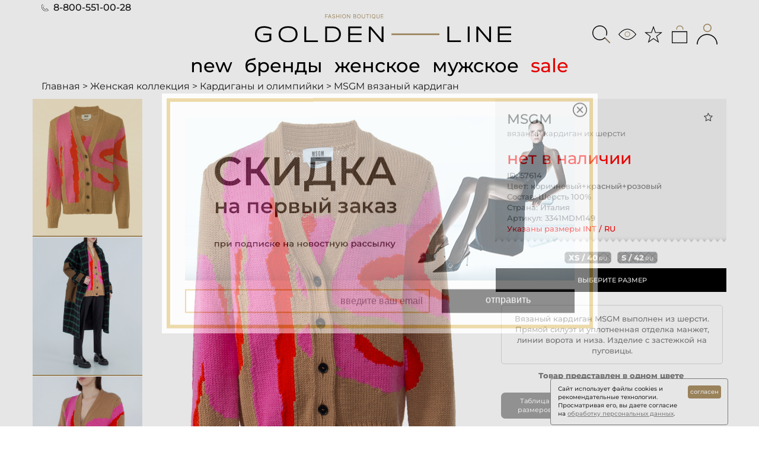

--- FILE ---
content_type: text/html; charset=UTF-8
request_url: https://golden-line.ru/female/cardigans/cardigan_msgm_3341mdm149_brown_red_pink
body_size: 101248
content:
<!doctype html>
<html lang="ru-RU" style="width:100vw;overflow-x:hidden;">
<head>
    <meta http-equiv="Content-Type" content="text/html; charset=utf-8" />
    <meta http-equiv="X-UA-Compatible" content="IE=edge,chrome=1"/>
    <meta name="copyright" content="Golden-line.ru"/>
    <meta name="author" content="Golden-line.ru"/>
<meta name="robots" content="index, follow"/>    <title>MsGM вязаный кардиган, коричневый+красный+розовый цвет. Купить по цене 36000 р-</title>
    <meta name="description" content="вязаный кардиган MSGM  в интернет-магазине Golden-line.ru.
            Более 12 000 товаров из ассортимента мужской и женской одежды,
            обуви и аксессуаров от ведущих мировых брендов в online fashion boutique Golden Line.  Новинки коллекций
            от ведущих дизайнеров и более 3000 товаров со скидками до 70%. Оплата после примерки. Оформляйте заказ
            на нашем сайте или по телефону 8-800-551-00-28"/>
    <meta name="viewport" content="width=device-width, initial-scale=1.0"/>
    <meta http-equiv="imagetoolbar" content="false"/>
    <link rel="icon" href="/favicon.ico?v=2" type="image/x-icon">
    <link rel="apple-touch-icon" href="/gl_180_70.png?v=2"/>
    <link rel="stylesheet" type="text/css" href="https://staticswa.golden-line.ru/assets/css/bootstrap.min.css?v=8_119">
    <link rel="stylesheet" type="text/css" href="https://staticswa.golden-line.ru/assets/css/main-2024.css?v=8_119">
    <meta name="yandex-verification" content="a772bb2713a47056" />
    <meta name="yandex-verification" content="6f9eb53959fb1686" />
    <meta name="mailru-domain" content="SpLuuGTjEbJBVRA6" />
    <meta name="google-site-verification" content="VTcBwSCPuxfxgEKncrb9F8Mawg2b9Q3AybnHrRLRDnA" />
    <meta name="wmail-verification" content="2f6e8289b2c8fa204c892135bea239e9" />
    <meta name="facebook-domain-verification" content="izq6nrocw6ht5p4z271e8przrhofav" />
    <script type="text/javascript" src="https://staticswa.golden-line.ru/assets/js/00.00_jquery_min.js?v=8_119"></script>
    <!--[if lt IE 9]>
    <script src="https://staticswa.golden-line.ru/assets/js/html5shiv.js?v=8_119"></script>
    <script src="https://staticswa.golden-line.ru/assets/js/respond.min.js?v=8_119"></script>
    <![endif]-->
    <script src="https://staticswa.golden-line.ru/assets/js/bootstrap.min.js?v=8_119"></script>
  <style type="text/css">@font-face{font-family:'FontAwesome';src:url(https://staticswa.golden-line.ru/assets/fonts/fontawesome-webfont93e3.woff) format('woff');font-weight:400;font-style:normal}@font-face{font-family:'Inter';font-style:italic;font-weight:100 900;font-display:swap;src:url(https://staticswa.golden-line.ru/assets/fonts/2024/inter/UcCm3FwrK3iLTcvnUwkT9nA2.woff2) format('woff2');unicode-range:U+0460-052F,U+1C80-1C8A,U+20B4,U+2DE0-2DFF,U+A640-A69F,U+FE2E-FE2F}@font-face{font-family:'Inter';font-style:italic;font-weight:100 900;font-display:swap;src:url(https://staticswa.golden-line.ru/assets/fonts/2024/inter/UcCm3FwrK3iLTcvnUwAT9nA2.woff2) format('woff2');unicode-range:U+0301,U+0400-045F,U+0490-0491,U+04B0-04B1,U+2116}@font-face{font-family:'Inter';font-style:italic;font-weight:100 900;font-display:swap;src:url(https://staticswa.golden-line.ru/assets/fonts/2024/inter/UcCm3FwrK3iLTcvnUwoT9nA2.woff2) format('woff2');unicode-range:U+0100-02BA,U+02BD-02C5,U+02C7-02CC,U+02CE-02D7,U+02DD-02FF,U+0304,U+0308,U+0329,U+1D00-1DBF,U+1E00-1E9F,U+1EF2-1EFF,U+2020,U+20A0-20AB,U+20AD-20C0,U+2113,U+2C60-2C7F,U+A720-A7FF}@font-face{font-family:'Inter';font-style:italic;font-weight:100 900;font-display:swap;src:url(https://staticswa.golden-line.ru/assets/fonts/2024/inter/UcCm3FwrK3iLTcvnUwQT9g.woff2) format('woff2');unicode-range:U+0000-00FF,U+0131,U+0152-0153,U+02BB-02BC,U+02C6,U+02DA,U+02DC,U+0304,U+0308,U+0329,U+2000-206F,U+20AC,U+2122,U+2191,U+2193,U+2212,U+2215,U+FEFF,U+FFFD}@font-face{font-family:'Inter';font-style:normal;font-weight:100 900;font-display:swap;src:url(https://staticswa.golden-line.ru/assets/fonts/2024/inter/UcCo3FwrK3iLTcvvYwYL8g.woff2) format('woff2');unicode-range:U+0460-052F,U+1C80-1C8A,U+20B4,U+2DE0-2DFF,U+A640-A69F,U+FE2E-FE2F}@font-face{font-family:'Inter';font-style:normal;font-weight:100 900;font-display:swap;src:url(https://staticswa.golden-line.ru/assets/fonts/2024/inter/UcCo3FwrK3iLTcvmYwYL8g.woff2) format('woff2');unicode-range:U+0301,U+0400-045F,U+0490-0491,U+04B0-04B1,U+2116}@font-face{font-family:'Inter';font-style:normal;font-weight:100 900;font-display:swap;src:url(https://staticswa.golden-line.ru/assets/fonts/2024/inter/UcCo3FwrK3iLTcvsYwYL8g.woff2) format('woff2');unicode-range:U+0100-02BA,U+02BD-02C5,U+02C7-02CC,U+02CE-02D7,U+02DD-02FF,U+0304,U+0308,U+0329,U+1D00-1DBF,U+1E00-1E9F,U+1EF2-1EFF,U+2020,U+20A0-20AB,U+20AD-20C0,U+2113,U+2C60-2C7F,U+A720-A7FF}@font-face{font-family:'Inter';font-style:normal;font-weight:100 900;font-display:swap;src:url(https://staticswa.golden-line.ru/assets/fonts/2024/inter/UcCo3FwrK3iLTcviYwY.woff2) format('woff2');unicode-range:U+0000-00FF,U+0131,U+0152-0153,U+02BB-02BC,U+02C6,U+02DA,U+02DC,U+0304,U+0308,U+0329,U+2000-206F,U+20AC,U+2122,U+2191,U+2193,U+2212,U+2215,U+FEFF,U+FFFD}@font-face{font-family:'Montserrat';font-style:italic;font-weight:100 900;font-display:swap;src:url(https://staticswa.golden-line.ru/assets/fonts/2024/montserrat/JTUQjIg1_i6t8kCHKm459WxRxC7mw9c.woff2) format('woff2');unicode-range:U+0460-052F,U+1C80-1C8A,U+20B4,U+2DE0-2DFF,U+A640-A69F,U+FE2E-FE2F}@font-face{font-family:'Montserrat';font-style:italic;font-weight:100 900;font-display:swap;src:url(https://staticswa.golden-line.ru/assets/fonts/2024/montserrat/JTUQjIg1_i6t8kCHKm459WxRzS7mw9c.woff2) format('woff2');unicode-range:U+0301,U+0400-045F,U+0490-0491,U+04B0-04B1,U+2116}@font-face{font-family:'Montserrat';font-style:italic;font-weight:100 900;font-display:swap;src:url(https://staticswa.golden-line.ru/assets/fonts/2024/montserrat/JTUQjIg1_i6t8kCHKm459WxRxy7mw9c.woff2) format('woff2');unicode-range:U+0100-02BA,U+02BD-02C5,U+02C7-02CC,U+02CE-02D7,U+02DD-02FF,U+0304,U+0308,U+0329,U+1D00-1DBF,U+1E00-1E9F,U+1EF2-1EFF,U+2020,U+20A0-20AB,U+20AD-20C0,U+2113,U+2C60-2C7F,U+A720-A7FF}@font-face{font-family:'Montserrat';font-style:italic;font-weight:100 900;font-display:swap;src:url(https://staticswa.golden-line.ru/assets/fonts/2024/montserrat/JTUQjIg1_i6t8kCHKm459WxRyS7m.woff2) format('woff2');unicode-range:U+0000-00FF,U+0131,U+0152-0153,U+02BB-02BC,U+02C6,U+02DA,U+02DC,U+0304,U+0308,U+0329,U+2000-206F,U+20AC,U+2122,U+2191,U+2193,U+2212,U+2215,U+FEFF,U+FFFD}@font-face{font-family:'Montserrat';font-style:normal;font-weight:100 900;font-display:swap;src:url(https://staticswa.golden-line.ru/assets/fonts/2024/montserrat/JTUSjIg1_i6t8kCHKm459WRhyzbi.woff2) format('woff2');unicode-range:U+0460-052F,U+1C80-1C8A,U+20B4,U+2DE0-2DFF,U+A640-A69F,U+FE2E-FE2F}@font-face{font-family:'Montserrat';font-style:normal;font-weight:100 900;font-display:swap;src:url(https://staticswa.golden-line.ru/assets/fonts/2024/montserrat/JTUSjIg1_i6t8kCHKm459W1hyzbi.woff2) format('woff2');unicode-range:U+0301,U+0400-045F,U+0490-0491,U+04B0-04B1,U+2116}@font-face{font-family:'Montserrat';font-style:normal;font-weight:100 900;font-display:swap;src:url(https://staticswa.golden-line.ru/assets/fonts/2024/montserrat/JTUSjIg1_i6t8kCHKm459Wdhyzbi.woff2) format('woff2');unicode-range:U+0100-02BA,U+02BD-02C5,U+02C7-02CC,U+02CE-02D7,U+02DD-02FF,U+0304,U+0308,U+0329,U+1D00-1DBF,U+1E00-1E9F,U+1EF2-1EFF,U+2020,U+20A0-20AB,U+20AD-20C0,U+2113,U+2C60-2C7F,U+A720-A7FF}@font-face{font-family:'Montserrat';font-style:normal;font-weight:100 900;font-display:swap;src:url(https://staticswa.golden-line.ru/assets/fonts/2024/montserrat/JTUSjIg1_i6t8kCHKm459Wlhyw.woff2) format('woff2');unicode-range:U+0000-00FF,U+0131,U+0152-0153,U+02BB-02BC,U+02C6,U+02DA,U+02DC,U+0304,U+0308,U+0329,U+2000-206F,U+20AC,U+2122,U+2191,U+2193,U+2212,U+2215,U+FEFF,U+FFFD}</style><style type="text/css">.font-gl-montserrat-medium *{font-family:"Montserrat",serif!important;font-optical-sizing:auto;font-weight:500;font-style:normal;font-stretch:normal;font-variant:normal}.font-gl-montserrat-regular *{font-family:"Montserrat",serif!important;font-optical-sizing:auto;font-weight:400;font-style:normal;font-stretch:normal;font-variant:normal}.font-gl-inter-regular *{font-family:"Inter",serif!important;font-optical-sizing:auto;font-weight:400;font-style:normal;font-stretch:normal;font-variant:normal}</style>  <!-- Yandex.Metrika counter -->
<script type="text/javascript" >
   (function(m,e,t,r,i,k,a){m[i]=m[i]||function(){(m[i].a=m[i].a||[]).push(arguments)};
   m[i].l=1*new Date();
   for (var j = 0; j < document.scripts.length; j++) {if (document.scripts[j].src === r) { return; }}
   k=e.createElement(t),a=e.getElementsByTagName(t)[0],k.async=1,k.src=r,a.parentNode.insertBefore(k,a)})
   (window, document, "script", "https://mc.yandex.ru/metrika/tag.js", "ym");

   ym(7298857, "init", {
        clickmap:true,
        trackLinks:true,
        accurateTrackBounce:true,
        ecommerce:"dataLayer"
   });
</script>
<noscript><div><img src="https://mc.yandex.ru/watch/7298857" style="position:absolute; left:-9999px;" alt="" /></div></noscript>
<!-- /Yandex.Metrika counter --></head>
<body id="d4">
<main id="panel" class="panel">
	<script> var pathToItem = ''; </script>
<style type="text/css">
@media (max-width:414px){.korz-svg-new{margin-top:12px!important}}@media (max-width:500px){.korz-svg-new{margin-top:13px!important}}@media (max-width:680px){.korz-svg-new{margin-top:18px;float:right}}@media (max-width:890px){.korz-svg-new{margin-top:27px;float:right}}@media (max-width:1000px){.korz-svg-new{margin-top:25px;float:right}}
</style>
<section>
    <div class="container" style="user-select:none;">
        <div class="wrap d4-wrap top_menu" style="padding:1px 0px !important;">
            <div id="header">
                <div id="top_menu">
                    <div class="row font-gl-montserrat-medium">
                        <div class="col-xs-2 col-sm-2 col-md-4 show-in-950">
                            <button style="width:50px;height:40px;margin-left:-6px;margin-top:12px;" class="btn-hamburger js-slideout-toggle">
                                <img style="width:36px;height:36px;" title="Открыть меню" alt="Открыть меню" src="https://staticswa.golden-line.ru/assets/img/icons-2024/list-ul.svg?v=8_119">
                            </button>
                        </div>
                        <div style="margin-top:-3px;" class="col-md-4 hide-in-950">
                            <a style="font-size:16px !important;" class="f-size-20 f-size-s" href="tel:88005510028">
                                <img style="height:12px;width:12px;margin:-2px 4px 0 0;" src="https://staticswa.golden-line.ru/assets/img/icons-2024/telephone.svg?v=8_119">
                                8-800-551-00-28
                            </a>
                        </div>
                        <div class="col-xs-7 col-sm-8 col-md-4">
                            <a id="mainhref" class="logo-h" href="/">
                                <img class="hide-in-950" style="width:120%;margin-left:-30px;padding-top:16px;" src="https://staticswa.golden-line.ru/assets/img/logo-2024/GoldenLine-Logo-Main-1.svg?v=8_119"/>
                                <img class="show-in-950" style="width:64%;margin-left:30px;margin-top:4px;" src="https://staticswa.golden-line.ru/assets/img/logo-2024/GoldenLine-Logo-Short-1.svg?v=8_119"/>
                            </a>
                        </div>
                        <div class="col-xs-3 col-sm-2 col-md-0 show-ipad-displ show-in-950" style="padding-left:13px !important;">
                            <noindex>
                                <a rel="noindex, nofollow" class="has-items li-3-korz" href="/user/cart">
                                    <img title="Корзина" alt="Корзина" class="korz-svg-new" style="width:auto;height:35px;" src="https://staticswa.golden-line.ru/assets/img/icons-2024/bag.svg?v=8_119" attr-src-empty="https://staticswa.golden-line.ru/assets/img/icons-2024/bag.svg?v=8_119" attr-src-full="https://staticswa.golden-line.ru/assets/img/icons-2024/bag-check.svg?v=8_119">
                                </a>
                                <a class="modal-button li-3-korz" href="/user/view">
                                    <img style="width: 40px;height: 40px;cursor: pointer;" class="user-ico" src="https://staticswa.golden-line.ru/assets/img/icons-2024/person.svg?v=8_119">
                                </a>
                            </noindex>
                        </div>
                        <div id="cart_popup">
                        </div>
                        <div class="col-md-4 hide-in-950">
                            <div class="head_menu">
                                <!-- TODO: remove (now it breaks the layout) -->
                                <div class="a-buts-head" style="visibility: hidden;">
                                    <a href="/user/view" class="modal-button" style="float:right;">
                                        Войти                                    </a>
                                </div> 
                                <div style="margin-top:16px;" class="l-bls r-bl-fl">
                                    <noindex>
                                        <a class="modal-button li-3-korz" field-text="Поиск по сайту:" parent=".row" href="/spyandex" name="q">
                                            <img title="Поиск по сайту" alt="Поиск по сайту" style="width:30px;height:30px;" src="https://staticswa.golden-line.ru/assets/img/icons-2024/search.svg?v=8_119">
                                        </a>
                                        <a class="modal-button li-3-korz" href="/allcollections/userviewed">
                                            <img title="Просмотренное" alt="Просмотренное" style="width:30px;height:30px;cursor:pointer;" src="https://staticswa.golden-line.ru/assets/img/icons-2024/eye.svg?v=8_119">
                                        </a>
                                        <a class="modal-button li-3-korz" href="/allcollections/userselected">
                                            <img title="Избранное" alt="Избранное" style="width:30px;height:30px;cursor:pointer;" src="https://staticswa.golden-line.ru/assets/img/icons-2024/star.svg?v=8_119">
                                        </a>
                                        <a rel="noindex, nofollow" class="has-items li-3-korz" href="/user/cart">
                                            <img title="Корзина" alt="Корзина" class="korz-svg-new" style="width:30px;height:30px;" src="https://staticswa.golden-line.ru/assets/img/icons-2024/bag.svg?v=8_119" attr-src-empty="https://staticswa.golden-line.ru/assets/img/icons-2024/bag.svg?v=8_119" attr-src-full="https://staticswa.golden-line.ru/assets/img/icons-2024/bag-check.svg?v=8_119">
                                        </a>
                                        <a class="modal-button li-3-korz" href="/user/view">
                                            <img title="Вход в личный кабинет" alt="Вход в личный кабинет" style="width:35px;height:35px;cursor:pointer;" src="https://staticswa.golden-line.ru/assets/img/icons-2024/person.svg?v=8_119">
                                        </a>
                                    </noindex>
                                </div>
                            </div>
                        </div>
                    </div>
                </div>
            </div>
        </div>
    </div>
</section><section id="menu-new" style="user-select:none;">
    <div class="container">
        <div class="d4-wrap">
            <div class="row font-gl-montserrat-medium">
                <div class="col-xs-12 col-sm-12 col-md-12">
                    <div style="clear:both;margin-top:10px;"></div>
                    <div style="margin:0;text-align:center;" id="menu_tab">
                        <div id="menu_tab_not_ipad">
                            <a style="text-decoration:none;padding:2px 0 !important;margin:0 8px;" class="new-filter do-not-show-filter" href="/allcollections/new">new</a>
                            <a style="text-decoration:none;padding:2px 0 !important;margin:0 8px;" class="do-not-show-filter hide-in-950" href="/brandslist">бренды</a>
                            <a style="text-decoration:none;padding:2px 0 !important;margin:0 8px;" class="do-not-show-filter" href="/categorieslist/female">женское</a>
                            <a style="text-decoration:none;padding:2px 0 !important;margin:0 8px;" class="do-not-show-filter" href="/categorieslist/male">мужское</a>
                            <a style="text-decoration:none;color:#ff0000 !important;padding:2px 0 !important;margin:0 8px;" class="sale-filter do-not-show-filter hide-in-950" href="/allcollections/sale">sale</a>
                        </div>
                        <div id="menu_tab_ipad">
                            <a style="text-decoration:none;padding:2px 0 !important;margin:0 8px;" class="new-filter" href="/allcollections/new">new</a>
                            <a style="text-decoration:none;padding:2px 0 !important;margin:0 8px;" class="do-not-show-filter" href="/brandslist">бренды</a>
                            <a style="text-decoration:none;padding:2px 0 !important;margin:0 8px;" class="do-not-show-filter" href="/categorieslist/female">женское</a>
                            <a style="text-decoration:none;padding:2px 0 !important;margin:0 8px;" class="do-not-show-filter" href="/categorieslist/male">мужское</a>
                            <a style="text-decoration:none;color:#ff0000 !important;padding:2px 0 !important;margin:0 8px;" class="sale-filter" href="/allcollections/sale">sale</a>
                        </div>
                    </div>
                </div>
            </div>
            <div style="clear: both"></div>
        </div>
    </div>
</section>
<script type="text/javascript">
$(window).bind("scroll",function(){$("#menu-new").css("width",$("#menu-new").width());if(65<$(window).scrollTop()){$("#menu-new").addClass("fixed")}else{$("#menu-new").removeClass("fixed")}});$(window).bind("resize",function(){$("#menu-new").attr("style","");$("#menu-new").removeClass("fixed");$("#menu-new").css("width",$("#menu-new").width());if(65<$(window).scrollTop()){$("#menu-new").addClass("fixed")}else{$("#menu-new").removeClass("fixed")}});
</script>
<section class="hide-in-700" style="margin-top:0px;user-select:none;">
    <div class="container">
        <div class="row">
            <div class="col-xs-12 col-sm-12 col-md-8 text-centered-in-950">
                <div id="breadcrumbs" class="font-gl-montserrat-regular">
                    <ol itemscope itemtype="http://schema.org/BreadcrumbList">
                            <li itemprop="itemListElement" itemscope
                                itemtype="http://schema.org/ListItem">

                                                                    <a itemprop="item" href="https://golden-line.ru">
                                        <span itemprop="name">Главная</span>
                                    </a>
                                
                                <meta itemprop="position" content="1" />
                                 >                             </li>
                            <li itemprop="itemListElement" itemscope
                                itemtype="http://schema.org/ListItem">

                                                                    <a itemprop="item" href="https://golden-line.ru/female">
                                        <span itemprop="name">Женская коллекция</span>
                                    </a>
                                
                                <meta itemprop="position" content="2" />
                                 >                             </li>
                            <li itemprop="itemListElement" itemscope
                                itemtype="http://schema.org/ListItem">

                                                                    <a itemprop="item" href="https://golden-line.ru/female/cardigans">
                                        <span itemprop="name">Кардиганы и олимпийки</span>
                                    </a>
                                
                                <meta itemprop="position" content="3" />
                                 >                             </li>
                            <li itemprop="itemListElement" itemscope
                                itemtype="http://schema.org/ListItem">

                                                                        <span itemprop="name">MSGM вязаный кардиган</span>

                                
                                <meta itemprop="position" content="4" />
                                                            </li>
                    </ol>
                </div>
            </div>
        </div>
    </div>
</section>
	<div id="content"><style>
	@media only screen and (min-width: 318px) and (max-width: 357px) {
        #product_gallery_right_image{
			height:397.5px;
		}
    }
	@media only screen and (min-width: 358px) and (max-width: 372px) {
        #product_gallery_right_image{
			height:447.5px;
		}
    }
	@media only screen and (min-width: 373px) and (max-width: 387px) {
        #product_gallery_right_image{
			height:466.25px;
		}
    }
    @media only screen and (min-width: 388px) and (max-width: 390px) {
        #product_gallery_right_image{
			height:485px;
		}
    }
	@media only screen and (min-width: 391px) and (max-width: 408px) {
        #product_gallery_right_image{
			height:488.75px;
		}
    }
	@media only screen and (min-width: 409px) and (max-width: 409px) {
        #product_gallery_right_image{
			height:511.25px;
		}
    }
	@media only screen and (min-width: 410px) and (max-width: 411px) {
        #product_gallery_right_image{
			height:512.5px;
		}
    }
	@media only screen and (min-width: 412px) and (max-width: 767px) {
        #product_gallery_right_image{
			height:515px;
		}
    }
	a[id="add-to-favorites-link"] {
		text-decoration: none;
		color: #474747 !important;
	}
	#product_gallery #up_new,
	#product_gallery #down_new {
		position: absolute;
		display: block;
		height: 30px;
		width: 30px;
		left: 20px;
	}
	#product_gallery #up_new {
		top: 50%;
		background-image: url(https://staticswa.golden-line.ru/assets/img/icons/large/arrow-left-circle-fill.svg?v=8_119);
		background-repeat: no-repeat;
		width:32px;
		height:32px;
	}
	#product_gallery #down_new {
		left: 100%;
		margin-left: -50px;
		top: 50%;
		background-image: url(https://staticswa.golden-line.ru/assets/img/icons/large/arrow-right-circle-fill.svg?v=8_119);
		background-repeat: no-repeat;
		width:32px;
		height:32px;
	}
	#product_gallery #up_new.disable,
	#product_gallery #down_new.disable {
		opacity: .5;
	}
	#items-of-thumbnails-prod{
		position:absolute;
		display:flex;
		flex-direction:row;
		justify-content:center;
		opacity:0;
		bottom:2px;
		width:100%;
	}
	.item-of-thumbnails-prod{
		cursor:pointer;
		width:30px;
		height:8px;
		margin:0px 3px;
		background-color:#c1c1c1;
		border-radius:4px;
		border:1px solid #ffffff;
		text-decoration:none;
	}
	.active{
		background-color:#a1a1a1;
	}
	#sizes-new-prod{
		display:flex;
		flex-direction:row;
		justify-content:center;
		flex-wrap:wrap;
		padding:5px 5px;
		background-color:#ffffff;
	}
	.size-new-prod{
		cursor:pointer;
		width:auto;
		height:20px;
		margin:3px 5px;
		padding:0px 6px 0px 6px;
		border-radius:5px;
		border:1px solid #bbc0c7;
		white-space:nowrap;
		user-select:none;
		text-decoration:none;
		text-transform:uppercase;
		color:#444444;
		font-size: 13px;
		font-weight:800;
	}
	.size-new-prod:hover{
		border:1px solid #444444;
	}
	.size-new-prod-delete-active{
		color:#ff0000 !important;
	}
	.size-new-prod-add-active{
		color:#339933;
	}
	.size-new-prod-not-available{
		background: linear-gradient(45deg,rgba(0, 0, 0, 0) 48%,rgba(0, 0, 0, 0.2) 50%,rgba(0, 0, 0, 0) 52%),linear-gradient(-45deg,rgba(0, 0, 0, 0) 48%,rgba(0, 0, 0, 0.2) 50%,rgba(0, 0, 0, 0) 52%);
  		background-size: 1em 1em;
		background-color:#a9a9a9;
		color:#ffffff;
	}
	.size-new-prod-available{
		background-color:#ffffff;
	}
	.size-new-prod-in-cart{
		background-color:#ab9165;
		color:#ffffff;
	}
	.size-new-prod-reserved{
		background: linear-gradient(45deg,rgba(0, 0, 0, 0) 48%,rgba(0, 0, 0, 0.2) 50%,rgba(0, 0, 0, 0) 52%),linear-gradient(-45deg,rgba(0, 0, 0, 0) 48%,rgba(0, 0, 0, 0.2) 50%,rgba(0, 0, 0, 0) 52%);
  		background-size: 1em 1em;
		background-color:#a9a9a9;
		color:#ffffff;
	}
	#sizes-new-prod-action{
		cursor:pointer;
		height:40px;
		line-height:40px;
  		text-align: center;
		vertical-align:middle;
		user-select:none;
		text-decoration:none;
		text-transform:uppercase;
		border-left:1px solid #ffffff;
		padding-left:3px !important;
		color:#ffffff;
		background-color:#000000;
		font-size:11px;
	}
	#size-new-prod-email-subscription{
		height:20px;
		width:107px;
		border-radius:4px;
		border:1px solid #bbc0c7;
		text-align:center;
	}
	div #cart_popup{
		border:1px solid #ffffff;
	}
	#cart_popup_close{
		cursor:pointer;
		position:relative;
		display:flex;
		flex-direction:row;
		justify-content:flex-end;
		height:28px;
		width:auto;
		padding:2px;
		text-align:right;
	}
	#cart_popup .positions{
		padding:8px;
	}
	#add-to-cart-button{
		text-transform:uppercase;
		font-weight:800;
	}
	#cart_popup .item {
		margin-bottom: 8px
	}
	.remove-from-cart-prod{
		display:block;
		height:24px;
		width:24px;
	}
	.price{
		white-space:nowrap;
	}
</style> 
<div class="container font-gl-montserrat-medium">
	<div itemscope itemtype="http://schema.org/Product" id="product">
		<div class="row">
			<div class="col-xs-12 col-sm-8 col-md-8" style="padding: 0">
				<div id="product_info" class="hide-out-768">
					<noindex>
						<a rel="nofollow" href="#" onclick="return false;" 
							data-favor-href="/female/cardigans/cardigan_msgm_3341mdm149_brown_red_pink?tofavorits=add" 
							class="star icon-star-empty" id="add-to-favorites-link">
						</a>
					</noindex>
					<div class="name">
						<noindex>
							<a style="text-transform:uppercase;" itemprop="brand" href="https://golden-line.ru/msgm" rel="nofollow" id="brand-link">
								MSGM							</a>
							<span style="text-transform:lowercase;" itemprop="name" class="text">
								Вязаный Кардиган их шерсти 							</span>
						</noindex>
					</div>
				</div>
				<div id="product_gallery">
					<div id="product_gallery_left" class="col-xs-12 col-sm-3 col-md-3 hide-in-768">
						<div id="product_gallery_left_overflow">
							<div class="holder">
										<a style="border-bottom:2px solid #ab9165;" class="small_image" href="https://staticswa.golden-line.ru/images/catalog/3341MDM149_korichnevyikrasnyirozovyi/3341MDM149_korichnevyikrasnyirozovyi_1.jpg?v=1680434411">
											<img src="https://staticswa.golden-line.ru/images/catalog/3341MDM149_korichnevyikrasnyirozovyi/3341MDM149_korichnevyikrasnyirozovyi_1.jpg?v=1680434411"
												onerror="var intNumPhoto=$(this).attr('src').split('_').pop().split('.').shift();this.parentElement.remove();setRemoveMissingPhoto(intNumPhoto);" />
										</a>
										<a style="border-bottom:2px solid #ab9165;" class="small_image" href="https://staticswa.golden-line.ru/images/catalog/3341MDM149_korichnevyikrasnyirozovyi/3341MDM149_korichnevyikrasnyirozovyi_2.jpg?v=1680434411">
											<img src="https://staticswa.golden-line.ru/images/catalog/3341MDM149_korichnevyikrasnyirozovyi/3341MDM149_korichnevyikrasnyirozovyi_2.jpg?v=1680434411"
												onerror="var intNumPhoto=$(this).attr('src').split('_').pop().split('.').shift();this.parentElement.remove();setRemoveMissingPhoto(intNumPhoto);" />
										</a>
										<a style="border-bottom:2px solid #ab9165;" class="small_image" href="https://staticswa.golden-line.ru/images/catalog/3341MDM149_korichnevyikrasnyirozovyi/3341MDM149_korichnevyikrasnyirozovyi_3.jpg?v=1680434411">
											<img src="https://staticswa.golden-line.ru/images/catalog/3341MDM149_korichnevyikrasnyirozovyi/3341MDM149_korichnevyikrasnyirozovyi_3.jpg?v=1680434411"
												onerror="var intNumPhoto=$(this).attr('src').split('_').pop().split('.').shift();this.parentElement.remove();setRemoveMissingPhoto(intNumPhoto);" />
										</a>
										<a style="border-bottom:2px solid #ab9165;" class="small_image" href="https://staticswa.golden-line.ru/images/catalog/3341MDM149_korichnevyikrasnyirozovyi/3341MDM149_korichnevyikrasnyirozovyi_4.jpg?v=1680434411">
											<img src="https://staticswa.golden-line.ru/images/catalog/3341MDM149_korichnevyikrasnyirozovyi/3341MDM149_korichnevyikrasnyirozovyi_4.jpg?v=1680434411"
												onerror="var intNumPhoto=$(this).attr('src').split('_').pop().split('.').shift();this.parentElement.remove();setRemoveMissingPhoto(intNumPhoto);" />
										</a>
										<a style="border-bottom:2px solid #ab9165;" class="small_image" href="https://staticswa.golden-line.ru/images/catalog/3341MDM149_korichnevyikrasnyirozovyi/3341MDM149_korichnevyikrasnyirozovyi_5.jpg?v=1680434411">
											<img src="https://staticswa.golden-line.ru/images/catalog/3341MDM149_korichnevyikrasnyirozovyi/3341MDM149_korichnevyikrasnyirozovyi_5.jpg?v=1680434411"
												onerror="var intNumPhoto=$(this).attr('src').split('_').pop().split('.').shift();this.parentElement.remove();setRemoveMissingPhoto(intNumPhoto);" />
										</a>
							</div>
						</div>
					</div>
					<div id="product_gallery_right" class="col-xs-12 col-sm-9 col-md-9" style="padding: 0">
						<div id="product_gallery_right_image" style="background-image: url(https://staticswa.golden-line.ru/images/catalog/3341MDM149_korichnevyikrasnyirozovyi/3341MDM149_korichnevyikrasnyirozovyi_1.jpg);"></div>
						<a href="#" id="up_new" style="display:none;"></a>
						<a href="#" id="down_new" style="display:none;"></a>
						<div style="display:none" class="col-xs-12 col-sm-12 col-md-12" id="items-of-thumbnails-prod">
							<div class="item-of-thumbnails-prod active"></div>
							<div class="item-of-thumbnails-prod"></div>
							<div class="item-of-thumbnails-prod"></div>
							<div class="item-of-thumbnails-prod"></div>
							<div class="item-of-thumbnails-prod"></div>
						</div>
					</div>
				</div>
			</div>
			<div class="col-xs-12 col-sm-4 col-md-4" style="padding: 0">
				<div id="product_info">
					<noindex>
						<a rel="nofollow" href="#" onclick="return false;" 
							data-favor-href="/female/cardigans/cardigan_msgm_3341mdm149_brown_red_pink?tofavorits=add" 
							class="star icon-star-empty hide-in-700" id="add-to-favorites-link">
						</a>
					</noindex>
					<div class="name hide-in-768">
						<h1>
							<strong><a style="text-transform:uppercase;" itemprop="brand" href="https://golden-line.ru/msgm" id="brand-link">
MSGM                                </a></strong>

							<span style="text-transform:lowercase;" itemprop="name" class="text hide-in-700">
								Вязаный Кардиган их шерсти 							</span>
						</h1>
					</div>
					<meta itemprop="url" content="https://golden-line.ru/female/cardigans/cardigan_msgm_3341mdm149_brown_red_pink" />
					<meta itemprop="image" content="https://staticswa.golden-line.ru/images/catalog/3341MDM149_korichnevyikrasnyirozovyi/3341MDM149_korichnevyikrasnyirozovyi_1.jpg" />
					<div itemprop="offers" itemscope itemtype="http://schema.org/Offer" class="price-block">
													<meta itemprop="availability" content="SoldOut" />
						
													<meta itemprop="category" content="Предметы одежды и аксессуары > Одежда > Рубашки и топы > Свитера и кардиганы" />
						
						<span itemprop="price" style="display: none">36000</span>
						<span style="display:none;">
							36 000 &#8381						</span>
						<meta itemprop="priceCurrency" content="RUB" />
						<div style="display:none;" class="old">
71 900 &#8381						</div>
						<span style="color:#ff0000;">
							нет в наличии
						</span>
					</div>
					<div style="padding-bottom:0px;" class="additional_info">
						ID:<span> 57614</span><br>
						Цвет:<span itemprop="color"> коричневый+красный+розовый</span><br>
						Состав: Шерсть 100%<br>
						Страна: Италия<br>
						Артикул:<span itemprop="mpn"> 3341MDM149</span><br>
						<span style="color:#ff0000;">Указаны размеры INT / RU</span><br>
					</div>
					<div id="buyer_block" class=" text-centered-in-700">
						<div id="sizes-new-prod">
							<div  class="col-xs-12 col-sm-12 col-md-12 col-lg-12 size-new-prod size-new-prod-not-available" data-idr="203877" data-status="0"
									onclick="setActiveSize(this)">
								xs		
								&#x2f;&nbsp;40<span style="font-size:9px;">&nbsp;RU</span>
							</div>
							<div  class="col-xs-12 col-sm-12 col-md-12 col-lg-12 size-new-prod size-new-prod-not-available" data-idr="203878" data-status="0"
									onclick="setActiveSize(this)">
								s		
								&#x2f;&nbsp;42<span style="font-size:9px;">&nbsp;RU</span>
							</div>
						</div>
						<div id="sizes-new-prod-action" onclick="actionActiveSize(this);">
							ВЫБЕРИТЕ РАЗМЕР
						</div>
						<div style="background-color:#ffffff;" class="information_block">
							<div class="showon normal disabled in_cart already_signed">
								<div class="sizeshelper" sizeId="203877">
									<table>
										<tr><td>INT</td><td>RU</td><td>IT</td><td>FR</td><td>UK</td><td>US</td><td>Japan</td><td>jeans</td></tr><tr><td>xs</td><td>40</td><td>38</td><td>34</td><td>6</td><td>2</td><td>1</td><td>25</td></tr>									</table>
								</div>
								<div class="sizeshelper" sizeId="203878">
									<table>
										<tr><td>INT</td><td>RU</td><td>IT</td><td>FR</td><td>UK</td><td>US</td><td>Japan</td><td>jeans</td></tr><tr><td>s</td><td>42</td><td>40</td><td>36</td><td>8</td><td>4</td><td>2</td><td>26</td></tr>									</table>
								</div>
							</div>
						</div>
					</div>	
					</div>
					<div style="margin:0 10px;text-align:center;" id="html_description">
						Вязаный кардиган MSGM выполнен из шерсти. Прямой силуэт и уплотненная отделка манжет, линии ворота и низа. Изделие с застежкой на пуговицы.					</div>
					<div class="clearfix"></div>
					<div style="margin:10px 10px;text-align:center;font-weight:800;">
						Товар представлен в одном цвете					</div>
					<div class="clearfix"></div>
					<div style="margin:10px 0;" class="tabs_menu">
						<a style="margin:0 10px;" class="bigLink sizeLinkTab" rel="nofollow" id="tab_menu_3" hid="size-chart">Таблица размеров</a>
					</div>
				</div>
			</div>
		</div>
		<div class="row  hide-in-700">
			<div class="col-xs-12 col-sm-12 col-md-6">
				<div itemprop="description" style="visibility: hidden;" id="product_additional">
					Вязаный кардиган, материал Шерсть 100%, страна производства Италия.					вязаный кардиган их шерсти  MSGM 3341MDM149				</div>
			</div>
	</div>
	<div>
<style type="text/css">
	#filter-mobile-items-new-title-a {
		height:auto;
		width:auto;
		white-space:nowrap;
	}
	#filter-mobile-items-new-title-text{
		display:inline-block;
		height:100%;
		vertical-align:middle;
		font-weight:800;
		padding: 0px 4px 0px 4px;
		border: 2px solid #1a1a1a;
		-webkit-border-radius: 3px;
		-moz-border-radius: 3px;
		-o-border-radius: 3px;
		border-radius: 3px;
		background-color:#1a1a1a;
		user-select: none;
		color:#dbb352;
	}
	#filter-items-new-svg-chevron {
		display: inline;
		width: 16px !important;
		height: 16px;
		max-height: 16px;
    	max-width: 16px;
		vertical-align: middle;
		-webkit-transition : 500ms ease-out;
		-moz-transition : 500ms ease-out;
		-o-transition : 500ms ease-out;
		transition: 500ms ease-out;
		display: inline;
		width: 16px !important;
		height: 16px;
		max-height: 16px;
    	max-width: 16px;
		vertical-align: middle;
	}
</style>
    <div style="margin-top: 30px">
	<h1 style="font-size:26px;color:#000;">вам может понравиться</h1>
</div>
	<div class="container" style="display:block">
		<div class="row">
			<div id="grid" class="clearfix">
				<div class="col-xs-12 col-sm-12 col-md-12">
					<div class="gridholder" id="item-holder">
							<div class="row sort-grid font-gl-montserrat-medium" style="padding:0px 0px;margin:0px -5px">
	<div class="col-xs-6 col-sm-6 col-md-4 col-lg-4 col-xl-4" style="padding:0 5px;">
		<div class="box" data-id-product="57613">
			<div style="padding-bottom:125%;height:0;" class="slides nomore">
				<a href="/female/cardigans/cardigan_msgm_3341mdm159_black_print" class="slide item-card-link">
					<img class="item-gallery-prod-img" style="bottom:0px;" onerror="setErrorImg(this,57613);" 
																			int-end-counter="3" 
							alt="MSGM из ворсистой пряжи  артикул 3341MDM159 марки MSGM купить за 39700 руб."
							src="https://staticswa.golden-line.ru/images/catalog/3341MDM159_chernyiprint/3341MDM159_chernyiprint_1.jpg?v=1679167476" class="item-card-image">
				</a>
			</div>
			<a href="/female/cardigans/cardigan_msgm_3341mdm159_black_print" class="name">
				<span style="text-transform:uppercase;padding:0px 2px;">MSGM</span>
				<div class="text" style="text-transform:lowercase;padding:0px 18px;color:#1a1a1a;font-weight:500;">
					кардиган 3341MDM159 из ворсистой пряжи 				</div>
        	</a>
			<noindex>
				<a rel="nofollow" href="#" onclick="return false;" 
					data-favor-href="/female/cardigans/cardigan_msgm_3341mdm159_black_print?tofavorits=add" 
					class="star icon-star-empty" id="add-to-favorites-link" style="z-index:1000;color:#808080;text-decoration:none;margin-top:-22px;margin-right:-6px;">
				</a>
			</noindex>
			<div class="sizes-block">
				<div class="sizes" style="text-transform:uppercase;">
					xs				</div>
			</div>
			<div style="padding-bottom:5px;" class="price-block" data-price-item="0">
				<span style="">39 700&#160;&#8381;</span>
				<div class="old" style="text-decoration:none;">
					<span style="text-decoration:line-through;">79 300&#160;&#8381;</span>
					<span style="text-decoration:none;color:#ff0000;">&#160;-50&#37;</span>
				</div>
			</div>
			<div>
				<span 
					style="background-color:#ab9165;color:#ffffff;padding:2px 5px;font-size:11px;text-transform:uppercase;box-sizing:border-box;margin:0;border-radius:2px;">
					акция				</span>
			</div>
		</div>
    </div>
<script type="text/javascript">
	var intCounterErrorLoad = new Array();
	function setErrorImg(el,intIdProducts) {
		if(typeof(intCounterErrorLoad[intIdProducts])!="undefined" && intCounterErrorLoad[intIdProducts]!==null) {
			return;
		};
		intCounterErrorLoad[intIdProducts] = intIdProducts;
		$(el).attr('src', 'https://staticswa.golden-line.ru/images/catalog/noimgwwm/noimgwwm_1.jpg');
	}
</script>	<div class="col-xs-6 col-sm-6 col-md-4 col-lg-4 col-xl-4" style="padding:0 5px;">
		<div class="box" data-id-product="55115">
			<div style="padding-bottom:125%;height:0;" class="slides nomore">
				<a href="/female/cardigans/blazer_maurizio_mzs27081573_white" class="slide item-card-link">
					<img class="item-gallery-prod-img" style="bottom:0px;" onerror="setErrorImg(this,55115);" 
																			int-end-counter="3" 
							alt="MAURIZIO в стиле кимоно  артикул MZS27081573 марки MAURIZIO купить за 25400 руб."
							src="https://staticswa.golden-line.ru/images/catalog/MZS27081573_belyi/MZS27081573_belyi_1.jpg?v=1679143657" class="item-card-image">
				</a>
			</div>
			<a href="/female/cardigans/blazer_maurizio_mzs27081573_white" class="name">
				<span style="text-transform:uppercase;padding:0px 2px;">MAURIZIO</span>
				<div class="text" style="text-transform:lowercase;padding:0px 18px;color:#1a1a1a;font-weight:500;">
					жакет MZS27081573 в стиле кимоно 				</div>
        	</a>
			<noindex>
				<a rel="nofollow" href="#" onclick="return false;" 
					data-favor-href="/female/cardigans/blazer_maurizio_mzs27081573_white?tofavorits=add" 
					class="star icon-star-empty" id="add-to-favorites-link" style="z-index:1000;color:#808080;text-decoration:none;margin-top:-22px;margin-right:-6px;">
				</a>
			</noindex>
			<div class="sizes-block">
				<div class="sizes" style="text-transform:uppercase;">
					s				</div>
			</div>
			<div style="padding-bottom:5px;" class="price-block" data-price-item="0">
				<span style="">25 400&#160;&#8381;</span>
				<div class="old" style="text-decoration:none;">
					<span style="text-decoration:line-through;">50 700&#160;&#8381;</span>
					<span style="text-decoration:none;color:#ff0000;">&#160;-50&#37;</span>
				</div>
			</div>
			<div>
				<span 
					style="background-color:#ab9165;color:#ffffff;padding:2px 5px;font-size:11px;text-transform:uppercase;box-sizing:border-box;margin:0;border-radius:2px;">
					акция				</span>
			</div>
		</div>
    </div>
<script type="text/javascript">
	var intCounterErrorLoad = new Array();
	function setErrorImg(el,intIdProducts) {
		if(typeof(intCounterErrorLoad[intIdProducts])!="undefined" && intCounterErrorLoad[intIdProducts]!==null) {
			return;
		};
		intCounterErrorLoad[intIdProducts] = intIdProducts;
		$(el).attr('src', 'https://staticswa.golden-line.ru/images/catalog/noimgwwm/noimgwwm_1.jpg');
	}
</script>	<div class="col-xs-6 col-sm-6 col-md-4 col-lg-4 col-xl-4" style="padding:0 5px;">
		<div class="box" data-id-product="52997">
			<div style="padding-bottom:125%;height:0;" class="slides nomore">
				<a href="/female/cardigans/cardigan_blumarine_2m014a_lilac_brown" class="slide item-card-link">
					<img class="item-gallery-prod-img" style="bottom:0px;" onerror="setErrorImg(this,52997);" 
																			int-end-counter="3" 
							alt="BLUMARINE из вязаной шерсти и кашемира  артикул 2M014A марки BLUMARINE купить за 72800 руб."
							src="https://staticswa.golden-line.ru/images/catalog/2M014A_sirenevyikorichnevyi/2M014A_sirenevyikorichnevyi_1.jpg?v=1679642060" class="item-card-image">
				</a>
			</div>
			<a href="/female/cardigans/cardigan_blumarine_2m014a_lilac_brown" class="name">
				<span style="text-transform:uppercase;padding:0px 2px;">BLUMARINE</span>
				<div class="text" style="text-transform:lowercase;padding:0px 18px;color:#1a1a1a;font-weight:500;">
					кардиган 2M014A из вязаной шерсти и кашемира 				</div>
        	</a>
			<noindex>
				<a rel="nofollow" href="#" onclick="return false;" 
					data-favor-href="/female/cardigans/cardigan_blumarine_2m014a_lilac_brown?tofavorits=add" 
					class="star icon-star-empty" id="add-to-favorites-link" style="z-index:1000;color:#808080;text-decoration:none;margin-top:-22px;margin-right:-6px;">
				</a>
			</noindex>
			<div class="sizes-block">
				<div class="sizes" style="text-transform:uppercase;">
					s				</div>
			</div>
			<div style="padding-bottom:5px;" class="price-block" data-price-item="0">
				<span style="">72 800&#160;&#8381;</span>
				<div class="old" style="text-decoration:none;">
					<span style="text-decoration:line-through;">145 600&#160;&#8381;</span>
					<span style="text-decoration:none;color:#ff0000;">&#160;-50&#37;</span>
				</div>
			</div>
			<div>
				<span 
					style="background-color:#ab9165;color:#ffffff;padding:2px 5px;font-size:11px;text-transform:uppercase;box-sizing:border-box;margin:0;border-radius:2px;">
					акция				</span>
			</div>
		</div>
    </div>
<script type="text/javascript">
	var intCounterErrorLoad = new Array();
	function setErrorImg(el,intIdProducts) {
		if(typeof(intCounterErrorLoad[intIdProducts])!="undefined" && intCounterErrorLoad[intIdProducts]!==null) {
			return;
		};
		intCounterErrorLoad[intIdProducts] = intIdProducts;
		$(el).attr('src', 'https://staticswa.golden-line.ru/images/catalog/noimgwwm/noimgwwm_1.jpg');
	}
</script>	<div class="col-xs-6 col-sm-6 col-md-4 col-lg-4 col-xl-4" style="padding:0 5px;">
		<div class="box" data-id-product="52218">
			<div style="padding-bottom:125%;height:0;" class="slides nomore">
				<a href="/female/cardigans/cardigan_rejina_pyo_c387k-bw_brown_orange" class="slide item-card-link">
					<img class="item-gallery-prod-img" style="bottom:0px;" onerror="setErrorImg(this,52218);" 
																			int-end-counter="3" 
							alt="Rejina Pyo с поясом  артикул C387K-BW марки Rejina Pyo купить за 10400 руб."
							src="https://staticswa.golden-line.ru/images/catalog/C387KBW_korichnevyioranzhevyi/C387KBW_korichnevyioranzhevyi_1.jpg?v=1679156023" class="item-card-image">
				</a>
			</div>
			<a href="/female/cardigans/cardigan_rejina_pyo_c387k-bw_brown_orange" class="name">
				<span style="text-transform:uppercase;padding:0px 2px;">Rejina Pyo</span>
				<div class="text" style="text-transform:lowercase;padding:0px 18px;color:#1a1a1a;font-weight:500;">
					кардиган C387K-BW с поясом 				</div>
        	</a>
			<noindex>
				<a rel="nofollow" href="#" onclick="return false;" 
					data-favor-href="/female/cardigans/cardigan_rejina_pyo_c387k-bw_brown_orange?tofavorits=add" 
					class="star icon-star-empty" id="add-to-favorites-link" style="z-index:1000;color:#808080;text-decoration:none;margin-top:-22px;margin-right:-6px;">
				</a>
			</noindex>
			<div class="sizes-block">
				<div class="sizes" style="text-transform:uppercase;">
					s, m				</div>
			</div>
			<div style="padding-bottom:5px;" class="price-block" data-price-item="0">
				<span style="">10 400&#160;&#8381;</span>
				<div class="old" style="text-decoration:none;">
					<span style="text-decoration:line-through;">52 100&#160;&#8381;</span>
					<span style="text-decoration:none;color:#ee145a;">&#160;-80&#37;</span>
				</div>
			</div>
			<div>
				<span 
					style="background-color:#ab9165;color:#ffffff;padding:2px 5px;font-size:11px;text-transform:uppercase;box-sizing:border-box;margin:0;border-radius:2px;">
					акция				</span>
			</div>
		</div>
    </div>
<script type="text/javascript">
	var intCounterErrorLoad = new Array();
	function setErrorImg(el,intIdProducts) {
		if(typeof(intCounterErrorLoad[intIdProducts])!="undefined" && intCounterErrorLoad[intIdProducts]!==null) {
			return;
		};
		intCounterErrorLoad[intIdProducts] = intIdProducts;
		$(el).attr('src', 'https://staticswa.golden-line.ru/images/catalog/noimgwwm/noimgwwm_1.jpg');
	}
</script>	<div class="col-xs-6 col-sm-6 col-md-4 col-lg-4 col-xl-4" style="padding:0 5px;">
		<div class="box" data-id-product="51985">
			<div style="padding-bottom:125%;height:0;" class="slides nomore">
				<a href="/female/cardigans/cardigan_msgm_3141mdm135_beige_grey_orange" class="slide item-card-link">
					<img class="item-gallery-prod-img" style="bottom:0px;" onerror="setErrorImg(this,51985);" 
																			int-end-counter="3" 
							alt="MSGM из тонкой шерсти артикул 3141MDM135 марки MSGM купить за 47100 руб."
							src="https://staticswa.golden-line.ru/images/catalog/3141MDM135_bezhevyiseryioranzhevyi/3141MDM135_bezhevyiseryioranzhevyi_1.jpg?v=1679302417" class="item-card-image">
				</a>
			</div>
			<a href="/female/cardigans/cardigan_msgm_3141mdm135_beige_grey_orange" class="name">
				<span style="text-transform:uppercase;padding:0px 2px;">MSGM</span>
				<div class="text" style="text-transform:lowercase;padding:0px 18px;color:#1a1a1a;font-weight:500;">
					кардиган 3141MDM135 из тонкой шерсти				</div>
        	</a>
			<noindex>
				<a rel="nofollow" href="#" onclick="return false;" 
					data-favor-href="/female/cardigans/cardigan_msgm_3141mdm135_beige_grey_orange?tofavorits=add" 
					class="star icon-star-empty" id="add-to-favorites-link" style="z-index:1000;color:#808080;text-decoration:none;margin-top:-22px;margin-right:-6px;">
				</a>
			</noindex>
			<div class="sizes-block">
				<div class="sizes" style="text-transform:uppercase;">
					m, l				</div>
			</div>
			<div style="padding-bottom:5px;" class="price-block" data-price-item="0">
				<span style="">47 100&#160;&#8381;</span>
				<div class="old" style="text-decoration:none;">
					<span style="text-decoration:line-through;">94 200&#160;&#8381;</span>
					<span style="text-decoration:none;color:#ff0000;">&#160;-50&#37;</span>
				</div>
			</div>
			<div>
				<span 
					style="background-color:#ab9165;color:#ffffff;padding:2px 5px;font-size:11px;text-transform:uppercase;box-sizing:border-box;margin:0;border-radius:2px;">
					акция				</span>
			</div>
		</div>
    </div>
<script type="text/javascript">
	var intCounterErrorLoad = new Array();
	function setErrorImg(el,intIdProducts) {
		if(typeof(intCounterErrorLoad[intIdProducts])!="undefined" && intCounterErrorLoad[intIdProducts]!==null) {
			return;
		};
		intCounterErrorLoad[intIdProducts] = intIdProducts;
		$(el).attr('src', 'https://staticswa.golden-line.ru/images/catalog/noimgwwm/noimgwwm_1.jpg');
	}
</script>	<div class="col-xs-6 col-sm-6 col-md-4 col-lg-4 col-xl-4" style="padding:0 5px;">
		<div class="box" data-id-product="48787">
			<div style="padding-bottom:125%;height:0;" class="slides nomore">
				<a href="/female/cardigans/hoody_peserico_s06344j0_beige" class="slide item-card-link">
					<img class="item-gallery-prod-img" style="bottom:0px;" onerror="setErrorImg(this,48787);" 
																			int-end-counter="3" 
							alt="Peserico с воротником-стойкой  артикул S06344J0 марки Peserico купить за 34700 руб."
							src="https://staticswa.golden-line.ru/images/catalog/S06344J0_bezhevyi/S06344J0_bezhevyi_1.jpg?v=1679128615" class="item-card-image">
				</a>
			</div>
			<a href="/female/cardigans/hoody_peserico_s06344j0_beige" class="name">
				<span style="text-transform:uppercase;padding:0px 2px;">Peserico</span>
				<div class="text" style="text-transform:lowercase;padding:0px 18px;color:#1a1a1a;font-weight:500;">
					олимпийка S06344J0 с воротником-стойкой 				</div>
        	</a>
			<noindex>
				<a rel="nofollow" href="#" onclick="return false;" 
					data-favor-href="/female/cardigans/hoody_peserico_s06344j0_beige?tofavorits=add" 
					class="star icon-star-empty" id="add-to-favorites-link" style="z-index:1000;color:#808080;text-decoration:none;margin-top:-22px;margin-right:-6px;">
				</a>
			</noindex>
			<div class="sizes-block">
				<div class="sizes" style="text-transform:uppercase;">
					40, 44, 46				</div>
			</div>
			<div style="padding-bottom:5px;" class="price-block" data-price-item="0">
				<span style="">34 700&#160;&#8381;</span>
				<div class="old" style="text-decoration:none;">
					<span style="text-decoration:line-through;">69 300&#160;&#8381;</span>
					<span style="text-decoration:none;color:#ff0000;">&#160;-50&#37;</span>
				</div>
			</div>
			<div>
				<span 
					style="background-color:#ab9165;color:#ffffff;padding:2px 5px;font-size:11px;text-transform:uppercase;box-sizing:border-box;margin:0;border-radius:2px;">
					акция				</span>
			</div>
		</div>
    </div>
<script type="text/javascript">
	var intCounterErrorLoad = new Array();
	function setErrorImg(el,intIdProducts) {
		if(typeof(intCounterErrorLoad[intIdProducts])!="undefined" && intCounterErrorLoad[intIdProducts]!==null) {
			return;
		};
		intCounterErrorLoad[intIdProducts] = intIdProducts;
		$(el).attr('src', 'https://staticswa.golden-line.ru/images/catalog/noimgwwm/noimgwwm_1.jpg');
	}
</script>	</div>
					</div>
				</div>
			</div>
		</div>
	</div>
	<div class="container hide-in-700" style="display:block">
		<div class="row">
			<div class="col-xs-12 col-sm-12 col-md-12">
			</div>
		</div>
	</div>
<script type="text/javascript">
	var intSwipeActionProductGallery = 0;
	function mobFilterChevron(el) {
		var currImg = $("#filter-items-new-svg-chevron");
		if ( $(currImg).css("transform")=='none' ){
			$(currImg).css("transform", "rotate(180deg)");
		} else {
			$(currImg).css("transform", "");
		};
	};
	document.addEventListener('DOMContentLoaded', function(){
		$(".filter_open").click(function() {
			if($(".filter_uppend").data("open")=="0") {
				$(".filter_uppend").data("open", "1");
				$(".filter_open_list").fadeIn(300);
			} else {
				$(".filter_uppend").data("open", "0");
				$(".filter_open_list").fadeOut(300);
			}
		});
		if(window.matchMedia("(pointer:coarse)").matches) {
			/*значит тачскрин и надо делать свайп*/
			const userAgent = navigator.userAgent;
			if( /chrome|crios/i.test(userAgent) && !/opr|opera|chromium|edg|ucbrowser|googlebot|YaBrowser/i.test(userAgent) ) {
				for (let index = 0; index < $(".item-gallery-prod-img").length; index++) {
					$(".item-gallery-prod-img")[index].addEventListener("touchstart", touch2MouseGallery, true);
					$(".item-gallery-prod-img")[index].addEventListener("touchend", touch2MouseGallery, true);
				};
			}
			else {
				for (let index = 0; index < $(".item-gallery-prod-img").length; index++) {
					$(".item-gallery-prod-img")[index].addEventListener("touchstart", touch2MouseGallery, true);
					$(".item-gallery-prod-img")[index].addEventListener("touchend", touch2MouseGallery, true);
				};
			};
		}
		else{
			for (let index = 0; index < $(".item-gallery-prod-img").length; index++) {
				$(".item-gallery-prod-img")[index].addEventListener("mouseout", function (event) {MouseOutPhoto(event.target)});
				$(".item-gallery-prod-img")[index].addEventListener("mousemove", function (event) {MouseMovePhoto(event)});
			};
		};
	});
	function touch2MouseGallery(eGallery) {
		var theTouchGallery = eGallery.changedTouches[0];
		var mouseEvGallery;
		switch(eGallery.type) {
			case "touchstart": mouseEvGallery="mousedown"; break;
			case "touchend":   mouseEvGallery="mouseup"; break;
			default: return;
		};
		if ( eGallery.type=='touchstart' ) {
			intSwipeActionProductGallery = theTouchGallery.screenX;
		};
		var intOfsetTachEvGallery = 50;
		if ( eGallery.type=='touchend' ) {
			$(this).fadeTo(0, 200);
			intSwipeActionProductGallery = intSwipeActionProductGallery - theTouchGallery.screenX;
			if ( intSwipeActionProductGallery<-intOfsetTachEvGallery ) {
				ChangePhotoSq(this, 1)
			};
			if ( intSwipeActionProductGallery>intOfsetTachEvGallery ) {
				ChangePhotoSq(this, -1)
			};
			$(this).fadeTo(1, 200);
		};
	}
	function ChangePhotoSq(imgGallery, intStepImgGallery) {
		intStepImgGallery = (-1)*intStepImgGallery;
		var arrSrcImg = $(imgGallery).attr('src').split('_');
		var arrNumOfPhoto = arrSrcImg[arrSrcImg.length-1].split('.');
		var intEndCounter = Math.floor($(imgGallery).attr('int-end-counter'))-1;
		var intNextNumOfPhoto = Math.floor(intStepImgGallery) + Math.floor(arrNumOfPhoto[0]);
		if (intNextNumOfPhoto<=0) {
			intNextNumOfPhoto = intEndCounter;
		};
		if (intNextNumOfPhoto>intEndCounter) {
			intNextNumOfPhoto = 1;
		};
		ChangePhoto(imgGallery, intNextNumOfPhoto);
	};
	function ChangePhoto(elCurrImg, intNextIndex) {
		var strCurrSrcImg = $(elCurrImg).attr('src');
		var strNextSrcImg = "";
		var arrSrcImg = strCurrSrcImg.split('_');
		arrSrcImg[arrSrcImg.length - 1] =  '' + (intNextIndex) + '.jpg';
		var strSelector = "";
		for (let index_0 = 0; index_0 < arrSrcImg.length; index_0++) {
			strNextSrcImg = strNextSrcImg + strSelector + arrSrcImg[index_0];
			strSelector = "_";
		};
		var strCurrVer = new URL(strCurrSrcImg).searchParams.get("v");
		strNextSrcImg = strNextSrcImg + '?v=' + strCurrVer;
		if (strNextSrcImg==strCurrSrcImg ) {
			return;
		};
		var imgForCheck = document.createElement('img');
		imgForCheck.onload = function(){
			$(elCurrImg).attr('src', strNextSrcImg);
		};
		imgForCheck.src = strNextSrcImg;
	};
	function MouseOutPhoto(el) {
		ChangePhoto(el, 1);
	};
	function MouseMovePhoto(ev) {
		var intEndCounter = Math.floor($(ev.target).attr('int-end-counter'));
		var rect = ev.target.getBoundingClientRect();
		var floatNumOfPhoto = (ev.clientX - rect.left) / (ev.target.offsetWidth / (intEndCounter-2));
		if (floatNumOfPhoto>0) {
			intCurrNumOfPhoto = Math.floor(floatNumOfPhoto);
			ChangePhoto(ev.target, intCurrNumOfPhoto+2);
		};
	};
</script>	</div>
</div>
<script type="text/javascript">
	var intSwipeActionProduct = 0;
	var intSwipeActionProductY = 0;
	var boolIsSwipe = false;
	var intLeftPos = 0;
	var currElSize = "";
	$(document).ready(function() {
		$( ".positions" ).on("click", ".noClosePopup", function() {
			setTimeout(function(){
				window.location.reload();
			},5);
		});
		$("#up_new")[0].addEventListener("click", function(){ getPhoto(-1, false);} );
		$("#down_new")[0].addEventListener("click", function(){ getPhoto(1, false);});
		var arrElAPhoto = $(".holder").children("a");
		for (let index = 0; index < arrElAPhoto.length; index++) {
			const element = arrElAPhoto[index];
			element.addEventListener("click", function(){ getPhoto(0, this);});
			if ( index==0 ) {
				$(element).addClass("active");
			}
		};
		if(window.matchMedia("(pointer:coarse)").matches) {
			/*значит тачскрин и надо делать свайп*/
			$("#up_new").show();
			$("#down_new").show();
			const userAgent = navigator.userAgent;
			if( /chrome|crios/i.test(userAgent) && !/opr|opera|chromium|edg|ucbrowser|googlebot|YaBrowser/i.test(userAgent) ) {
				/*моб. хром выделим, так как на некоторых моделях есть проблемы со свайпом. Будут жалобы, переключим на кнопки*/
				$("#product_gallery_right_image")[0].addEventListener("touchstart", touch2Mouse, true);
				$("#product_gallery_right_image")[0].addEventListener("touchend", touch2Mouse, true);
				$("#product_gallery_right_image")[0].addEventListener("touchmove", touch2Mouse, true);
			}
			else{
				$("#product_gallery_right_image")[0].addEventListener("touchstart", touch2Mouse, true);
				$("#product_gallery_right_image")[0].addEventListener("touchend", touch2Mouse, true);
				$("#product_gallery_right_image")[0].addEventListener("touchmove", touch2Mouse, true);
			};
		}
		else {
		  	$("#product_gallery_right")[0].addEventListener("mouseover", function(){ $("#up_new").show();$("#down_new").show(); $("#items-of-thumbnails-prod").show(); } );
			$("#product_gallery_right")[0].addEventListener("mouseout", function(){ $("#up_new").hide();$("#down_new").hide();$("#items-of-thumbnails-prod").hide(); });
		};
		/*произвольный доступ к фото через миниатюры*/
		var arrItemsTN = $(".item-of-thumbnails-prod");
		for (let index = 0; index < arrItemsTN.length; index++) {
			arrItemsTN[index].addEventListener("mouseover", function(){getPhoto(0, $(".holder").children("a")[index]);});
		};
	});
	window.onload = function () {
		intLeftPos = $("#product_gallery_right_image").offset().left;
		/*удалим лишние миниатюры, если они есть*/
		var intCountItemsTN = $(".item-of-thumbnails-prod").length;
		for (let index = $(".holder").children("a").length; index < intCountItemsTN; index++) {
			$(".item-of-thumbnails-prod")[$(".item-of-thumbnails-prod").length-1].remove();
		};
		$("#items-of-thumbnails-prod").animate({opacity: 1}, 100);
	};
	function getPhoto(intStep, elNext) {
		var arrElAPhoto = $(".holder").children("a");
		for (let index = 0; index < arrElAPhoto.length; index++) {/*найдем текущий активный элемент и установим следующий*/
			const element = arrElAPhoto[index];
			if ( $( element ).hasClass( "active" ) ) {/*нашли активный элемент*/
				var elCurrActive = element;
				if ( intStep!=0 ) {/*последовательный доступ - стрелки на фото, свайп*/
					var intNextIndexEl = index + intStep;
					if ( intNextIndexEl==arrElAPhoto.length ) {/*переходим на начало*/
						intNextIndexEl = 0;
					};
					if ( intNextIndexEl==-1 ) {/*переходим в конец*/
						intNextIndexEl = arrElAPhoto.length-1
					};
					var elNextActive = arrElAPhoto[intNextIndexEl];
				};
				if ( intStep==0 ) {/*произвольный доступ из левой мини-галереи и миниатюр*/
					var intNextIndexEl = $.inArray(elNext, arrElAPhoto);
					var elNextActive = elNext;
				};
				$(elCurrActive).removeClass('active');
				$(elNextActive).addClass('active');
				$("#items-of-thumbnails-prod>div.active").removeClass("active");
				$($(".item-of-thumbnails-prod")[intNextIndexEl]).addClass('active');
				break;
			};
		};
		$("#product_gallery_right_image").css("background-image", 'url("'+$(elNextActive).children("img").attr("src")+'")');
		var intHeightPhoto = 4 + $(elNextActive).height();
		var intTopHolder = intHeightPhoto * (intNextIndexEl==0 ? 0 : intNextIndexEl-1);
		$(".holder").animate({top:"-"+intTopHolder+'px'}, 500, function() {$(".holder").stop(true);});
		return false;
	};
	function AddToCartGoogRemarket() {
		document.body.scrollTop = 0;
      	document.documentElement.scrollTop = 0;
		if ($(event.srcElement).attr('sizeid')!=0) {
			$('.korz-svg-new').attr("src", $('.korz-svg-new').attr("attr-src-full"));
		};
	};
	function setRemoveMissingPhoto(intNumPhoto) {
		$.ajax({
			url: "/female/cardigans/cardigan_msgm_3341mdm149_brown_red_pink?numofphoto="+intNumPhoto+"&idphotoofprod=57614?now="+$.now(),
			method: 'get'
		});
		return;
	};
	function touch2Mouse(e) {
		var theTouch = e.changedTouches[0];
		if ( e.type=='touchstart' ) {
			boolIsSwipe = false;
			intSwipeActionProduct = theTouch.screenX;
			intSwipeActionProductY = theTouch.screenY;
		};
		if ( e.type=='touchmove' ) {
			if (!boolIsSwipe){
				if (Math.abs(intSwipeActionProductY-theTouch.screenY)<30 && Math.abs(intSwipeActionProduct-theTouch.screenX) > 50 ) {
					boolIsSwipe = true;
					/*$("#product_gallery_right_image").fadeTo(10, 0.9);*/
				};
			};
		};
		if ( e.type=='touchend' ) {
			if (boolIsSwipe) {
				if ( (intSwipeActionProduct-theTouch.screenX) < -50 ) {
					getPhoto(-1, false);
				};
				if ( (intSwipeActionProduct-theTouch.screenX) > 50 ) {
					getPhoto(1, false);
				};
				/*$("#product_gallery_right_image").fadeTo(10, 1);*/
			};
		};
	}
	function setActiveSize(el) {
		$($("#cart_popup")[0]).hide();
		currElSize = el;
		for (let index0 = 0; index0 < $(".size-new-prod").length; index0++) {
			$($(".size-new-prod")[index0]).removeClass("size-new-prod-add-active");
			$($(".size-new-prod")[index0]).removeClass("size-new-prod-delete-active");
		};
		var strCurrTextAction = "размер ";
		$(currElSize).removeClass("size-new-prod-available");
		$(currElSize).removeClass("size-new-prod-in-cart");
		if( parseInt($(currElSize).attr("data-status"))==1 ){
			$(currElSize).addClass("size-new-prod-available");
			$(currElSize).addClass("size-new-prod-add-active");
			strCurrTextAction = strCurrTextAction + $(currElSize).text().trim()+" добавить в корзину";
		};
		if( parseInt($(currElSize).attr("data-status"))==2 ){
			$(currElSize).addClass("size-new-prod-in-cart");
			$(currElSize).addClass("size-new-prod-delete-active");
			strCurrTextAction = strCurrTextAction + $(currElSize).text().trim()+" удалить из корзины";
		};
		if ( parseInt($(currElSize).attr("data-status"))==0 || parseInt($(currElSize).attr("data-status"))==3 ) {
			strCurrTextAction = strCurrTextAction + $(currElSize).text().trim()+" ";
			$('#sizes-new-prod-action').html(strCurrTextAction+'закончился&nbsp;<input id="size-new-prod-email-subscription" type="text" onclick="event.stopPropagation();" placeholder="укажите e-mail и">&nbsp;подпишитесь');
		}
		else{
			$("#sizes-new-prod-action").text(strCurrTextAction);
		};
		$(".sizeshelper").hide();
		$("[sizeId = '"+parseInt($(currElSize).attr("data-idr"))+"']").show();
	}
	function actionActiveSize(el){
		if ( parseInt($(currElSize).attr("data-status"))==2 ) {
			$.get(
					pathToItem+"/newcart/deleteajax?size="+parseInt($(currElSize).attr("data-idr"))+"&now="+$.now(),
					function(data) {
                        $(currElSize).attr("data-status", 1);
						setActiveSize(currElSize);
						actionActiveCart(data);
					}
                );
		};
		if ( parseInt($(currElSize).attr("data-status"))==1 ) {
			$.get(
					pathToItem+"/newcart/addajax?size="+parseInt($(currElSize).attr("data-idr"))+"&now="+$.now(),
					function(data) {
						$(currElSize).attr("data-status", 2);
						setActiveSize(currElSize);
						actionActiveCart(data);
					}
                );
		};
		if ( parseInt($(currElSize).attr("data-status"))==0 || parseInt($(currElSize).attr("data-status"))==3 ) {
			$strEmail = $("#size-new-prod-email-subscription").val();
			$.get(
					pathToItem+"/female/cardigans/cardigan_msgm_3341mdm149_brown_red_pink?tosubs="+parseInt($(currElSize).attr("data-idr"))+"&email="+$strEmail+"&now="+$.now(),
					function(data) {
						let jsonObjectAns = JSON.parse(data);
						if ( jsonObjectAns.error=="yes" ) {
							$("#size-new-prod-email-subscription").val("");
							$("#size-new-prod-email-subscription").attr("placeholder"," "+jsonObjectAns.text);
						}
						else{
							$("#sizes-new-prod-action").text("размер "+$(currElSize).text().trim()+": "+jsonObjectAns.text);
						};
					}
                );
		};
		if ( isNaN(parseInt($(currElSize).attr("data-status"))) ) {
			$("#sizes-new-prod")[0].animate({backgroundColor: '#ffcccc'}, 800);
			for (let index = 0; index < $(".size-new-prod").length; index++) {
				$(".size-new-prod")[index].animate({borderColor: '#ff0000'}, 800);
			};
		};
	}
	function actionActiveCart(data){
		var objCart = JSON.parse(data);
		var currElCart = $("img.korz-svg-new");
		var intCountArrayCartEl = currElCart.length;
		var cartpopupArrayCartEl = $("div #cart_popup");
		var strHTMLCart = "";
		if ( objCart.count==0 ) {
			for (let index = 0; index < intCountArrayCartEl; index++) {
				$($(currElCart)[index]).attr("src", $($(currElCart)[index]).attr("attr-src-empty"));
				$($(currElCart)[index]).attr("title", "Корзина пуста");
				$($(currElCart)[index]).attr("alt", "Корзина пуста");
			};
			$("div #cart_popup").html(strHTMLCart);
			$(cartpopupArrayCartEl[0]).hide();
		}
		else{
			for (let index = 0; index < intCountArrayCartEl; index++) {
				$($(currElCart)[index]).attr("src", $($(currElCart)[index]).attr("attr-src-full"));
				$($(currElCart)[index]).attr("title", "В корзине есть товары");
				$($(currElCart)[index]).attr("alt", "В корзине есть товары");
			};
			for (let index1 = 0; index1 < cartpopupArrayCartEl.length; index1++) {
				strHTMLCart = strHTMLCart +	'<div id="cart_popup_close" onclick="'+"$('div #cart_popup').hide()"+'">';
				strHTMLCart = strHTMLCart +	'<svg xmlns="http://www.w3.org/2000/svg" width="24" height="24" fill="#000000" class="bi bi-x-circle" viewBox="0 0 16 16">';
				strHTMLCart = strHTMLCart +	'<path d="M8 15A7 7 0 1 1 8 1a7 7 0 0 1 0 14zm0 1A8 8 0 1 0 8 0a8 8 0 0 0 0 16z"/>';
				strHTMLCart = strHTMLCart +	'<path d="M4.646 4.646a.5.5 0 0 1 .708 0L8 7.293l2.646-2.647a.5.5 0 0 1 .708.708L8.707 8l2.647 2.646a.5.5 0 0 1-.708.708L8 8.707l-2.646 2.647a.5.5 0 0 1-.708-.708L7.293 8 4.646 5.354a.5.5 0 0 1 0-.708z"/>';
				strHTMLCart = strHTMLCart +	'</svg>';
				strHTMLCart = strHTMLCart +	'</div>';
				strHTMLCart = strHTMLCart +	'<div class="positions">';
				for (let index2 = 0; index2 < objCart.items.length; index2++) {
					strHTMLCart = strHTMLCart +	'<div class="item">';
					strHTMLCart = strHTMLCart +	'<a class="name" href="'+objCart.items[index2].href+'">';
					strHTMLCart = strHTMLCart + '<span>'+objCart.items[index2].name+' '+objCart.items[index2].size+'</span></a>';
					strHTMLCart = strHTMLCart + '<div class="price">'+objCart.items[index2].price+'&nbsp;&#8381;</div>';
					strHTMLCart = strHTMLCart + '<a class="remove-from-cart-prod" href="/newcart/deleteajax?size='+objCart.items[index2].id+'?now='+$.now()+'">';
					strHTMLCart = strHTMLCart + '<img width="16" height="16" right="0" src="https://staticswa.golden-line.ru/assets/img/icons-2024/bag-minus.svg?v=8_119">';
					strHTMLCart = strHTMLCart + '</a>';
					strHTMLCart = strHTMLCart +	'</div>';
				};
				strHTMLCart = strHTMLCart +	'</div>';
				strHTMLCart = strHTMLCart +	'<a id="add-to-cart-button" class="purcache" href="/user/order">оформить заказ</a>';
				$("div #cart_popup").html(strHTMLCart);
				
			};
			$(cartpopupArrayCartEl[0]).show(200);
			document.body.scrollTop = 0;
      		document.documentElement.scrollTop = 0;
		};
	}
	$("#tab_menu_new_1").click(function(event){
        event.preventDefault();
        $("#tab_menu_new_3").css("background-color", "#a9a9a9");
        $("#tab_menu_new_2").css("background-color", "#a9a9a9");
        $(this).css("background-color", "#bebebe");
		$(".colors_picker").hide();
		$(".color-brands").hide();
        $("#html_description").show();
    });
	$("#tab_menu_new_2").click(function(event){
        event.preventDefault();
        $("#tab_menu_new_3").css("background-color", "#a9a9a9");
        $("#tab_menu_new_1").css("background-color", "#a9a9a9");
        $(this).css("background-color", "#bebebe");
		$("#html_description").hide();
        $(".color-brands").show();
        $(".colors_picker").show();
    });
</script></div>
<style type="text/css">
  @media screen and (max-width: 576px) {
    #bottom-email-text{
      text-align: center;
    }
    #bottom-email{
      text-align: center;
    }
  }
  @media screen and (min-width: 577px) {
    #bottom-email-text{
      text-align: center;
    }
    #bottom-email{
      text-align: left;
    }
  }
  #bottom-email-text{
    margin: 0px 0px 10px 0px;
    font-size: 1.1em
  }
  #bottom-email-text-privacy-policy{
    font-size: 0.8em
  }
  #bottom-email-text-privacy-policy a{
    text-decoration: underline;
  }
  #bottom-email{
    margin: 0px 0px 10px 0px;
  }
  #bottom-email-input{
    text-align: center;
  }
  #bottom-email-subscribe{
    cursor: pointer;
    position: relative;
    top: 1px;
    border-radius: 2px;
    padding: 2px 10px;
    background-color: #ab9165;
    color: #FFFFFF;
    font-size: 1.1em;
  }
  .fa-times {
    font-size: 20px !important;
    color: #8b8b8b
  }
</style>
<div class="container font-gl-montserrat-medium">
    <div class="row">
            <div id="bottom-email-text" class="col-xs-12 col-sm-12 col-md-4 col-lg-4 col-xl-4">
              Подпишитесь на рассылку
              <br/>
              <span id="bottom-email-text-privacy-policy">продолжая, вы даете согласие на <a href="/privacy_policy">обработку персональных данных</a></span>
            </div>
            <div id="bottom-email" class="col-xs-12 col-sm-12 col-md-8 col-lg-8 col-xl-8">
              <input id="bottom-email-input" type="text" placeholder="укажите ваш e-mail" />
              <span id="bottom-email-subscribe">подписаться</span>
            </div>
    </div>
</div>
<script type="text/javascript">
    const elInput = document.getElementById('bottom-email-input');
    elInput.addEventListener('focus', function() {
      $(".d3_login_form2").remove();
    });
    function AddModalBlock(h, t, intTimeout){
        $(".d3_login_form2").remove();
        $strModalPopupDialog = '<div class="d3_login_form2" style="display:block;'+h+'" onclick="$(&quot;.d3_login_form2&quot;).remove();"><div class="d3-modal-logo-title">'+t+'</div></div>';
        $("#bottom-email-text").append($strModalPopupDialog);
        setTimeout(function() {
            $(".d3_login_form2").remove();
        }, intTimeout);
    };
    $('#bottom-email-subscribe').on('click', function() {
        var email = $('#bottom-email-input').val();
        if(!email.length) {
          AddModalBlock('', 'Вы не указали e-mail.', 4000);
        } else {
            $.get(
                pathToItem + '/user/subscribe?reason=bonus102&status=1&email=' + email + '&now=' + $.now(),
                function(data) {
                    eval(data);
                    try {
                        if(isOKSendEmail == 0) {
                          AddModalBlock('', 'Вы указали неверный или несуществующий e-mail.', 5000);
                        } else if(isOKSendEmail == 1) {
                          AddModalBlock('', 'Вы указали e-mail, который уже участвует в подписке.', 5000);
                        } else if(isOKSendEmail == 2) {
                          AddModalBlock('height:280px;', 'Вы указали e-mail, который отменил нашу подписку! На этот e-mail отправлено письмо для подтверждения участия в нашей подписке.', 10000);
                        } else if(isOKSendEmail == 3) {
                          AddModalBlock('height:300px;', 'Вы указали e-mail, на который отправлено письмо для подтверждения участия в подписке. Подтвердите возобновление подписки в этом письме.', 10000);
                        } else if(isOKSendEmail == 4) {
                          AddModalBlock('height:270px;', 'Спасибо за подписку на маркетинговые рассылки! На этот e-mail отправлено письмо со ссылкой на инициализацию промокода.', 10000);
                        } else {
                          AddModalBlock('', 'Произошла ошибка! Попробуйте позже.', 6000);
                        };
                    } catch(e){}
                }
            );
        };
    });
</script><section id="down_nav_panel" class="hide-in-950">
    <div class="container">
        <div class="wrap d4-wrap">
            <div class="row" style="padding-bottom: 20px;">
                <div class="d4-footer-column col-xs-12 col-sm-3 col-md-5">
                    <ul class="li-fl-l">
                        <li>
                            <a href="https://wa.me/79219482228" target="_blank">
                                <img title="Чат WhatsApp" alt="Чат WhatsApp" width="32" height="32" src="https://staticswa.golden-line.ru/assets/img/icons-2024/whatsapp.svg?v=8_119">
                            </a>
                        </li>
                        <li>
                            <a href="https://telegram.me/golden_line_ru" target="_blank">
                                <img title="Чат Telegram" alt="Чат Telegram" width="32" height="32" src="https://staticswa.golden-line.ru/assets/img/icons-2024/telegram.svg?v=8_119">
                            </a>
                        </li>
                        <li>
                            <a href="https://vk.com/goldenlineru" target="_blank">
                                <img title="Мы в ВК" alt="Мы в ВК" width="32" height="32" src="https://staticswa.golden-line.ru/assets/img/icons-2024/vkontakte.svg?v=8_119">
                            </a>
                        </li>
                    </ul>
                    <div class="copyright">copyright &copy; 2026</div>
                </div>
                <div class="d4-footer-column col-xs-12 col-sm-2 col-md-4 font-gl-montserrat-medium">
                    <p><a href="/our_contacts">Контакты</a></p>
                    <p><a href="/shipping_info">Доставка и возврат</a></p>
                    <p><a href="/order_procedure">Оформление заказа</a></p>
                    <p><a href="/payment_info">Способы оплаты заказа</a></p>
                    <p><a href="/promo_discounts">Акции и скидки</a></p>
                </div>
                <div class="d4-footer-column col-xs-12 col-sm-2 col-md-3 font-gl-montserrat-medium">
                    <!--<p><a href="/user/view?from-letter=6" rel="nofollow">Подписаться на новостную рассылку</a></p>-->
                    <p><a href="/about_us_new">О нас</a></p>
                    <p><a rel="nofollow" href="https://yandex.ru/maps/org/golden_line/206815426910/reviews" target="_blank">Отзывы о магазине</a></p>
                    <p><a href="/use_terms">Условия работы</a></p>
                    <p><a href="/privacy_policy">Политика конфиденциальности</a></p>
                </div>
            </div>
        </div>
    </div>
</section>
<section class="show-in-950">
    <div class="container">
        <div class="row font-gl-montserrat-medium" style="text-align:center;">
            <p><a href="/our_contacts">Контакты</a></p>
            <p style="margin-top:10px;"><a href="/shipping_info">Доставка и возврат</a></p>
            <p style="margin-top:10px;"><a href="/order_procedure">Оформление заказа</a></p>
            <p style="margin-top:10px;"><a href="/payment_info">Способы оплаты заказа</a></p>
            <p style="margin-top:10px;"><a href="/promo_discounts">Акции и скидки</a></p>
            <!--<p style="margin-top:10px;"><a href="/user/view?from-letter=6" rel="nofollow">Подписаться на новостную рассылку</a></p>-->
            <p style="margin-top:10px;"><a href="/about_us_new">О нас</a></p>
            <p style="margin-top:10px;"><a rel="nofollow" href="https://yandex.ru/maps/org/golden_line/206815426910/reviews" target="_blank">Отзывы о магазине</a></p>
            <p style="margin-top:10px;"><a href="/use_terms">Условия работы</a></p>
            <p style="margin-top:10px;margin-bottom:10px;"><a href="/privacy_policy">Политика конфиденциальности</a></p>
            <div class="li-fl-l" style="display:flex;flex-direction:row;justify-content:center;">
                <div style="margin: 10px 10px 10px 10px">
                    <a href="https://wa.me/79219482228" target="_blank">
                        <img title="Чат WhatsApp" alt="Чат WhatsApp" width="32" height="32" src="https://staticswa.golden-line.ru/assets/img/icons-2024/whatsapp.svg?v=8_119">
                    </a>
                </div>
                <div style="margin: 10px 10px 10px 10px">
                    <a href="https://telegram.me/golden_line_ru" target="_blank">
                        <img title="Чат Telegram" alt="Чат Telegram" width="32" height="32" src="https://staticswa.golden-line.ru/assets/img/icons-2024/telegram.svg?v=8_119">
                    </a>
                </div>
                <div style="margin: 10px 10px 10px 10px">
                    <a href="https://vk.com/goldenlineru" target="_blank">
                        <img title="Мы в ВК" alt="Мы в ВК" width="32" height="32" src="https://staticswa.golden-line.ru/assets/img/icons-2024/vkontakte.svg?v=8_119">
                    </a>
                </div>
            </div>
            <div class="copyright">copyright &copy; 2026</div>
        </div>
    </div>
</section>
	<script type="text/javascript" src="https://staticswa.golden-line.ru/assets/js/jquery.inputmask_min.js?v=8_119"></script>
  <script type="text/javascript" src="https://staticswa.golden-line.ru/assets/js/jquery.formstyler.min.js?v=8_119"></script>
  <script type="text/javascript" src="https://staticswa.golden-line.ru/assets/js/gl_min_06.js?v=8_119"></script>
  <script type="text/javascript" src="https://staticswa.golden-line.ru/assets/js/mainpage/00.01_modernizr.custom.js?v=8_119"></script>
  <script type="text/javascript" src="https://staticswa.golden-line.ru/assets/js/mainpage/00.04_jquery.hoverIntent.js?v=8_119"></script>
  <script type="text/javascript" src="https://staticswa.golden-line.ru/assets/js/mainpage/00.05_jquery.tinyscrollbar.min.js?v=8_119"></script>
  <script type="text/javascript" src="https://staticswa.golden-line.ru/assets/js/mainpage/01_menu.js?v=8_119"></script>
  <script type="text/javascript" src="https://staticswa.golden-line.ru/assets/js/mainpage/10_jquery.goldenNormalizeRows.js?v=8_119"></script>
  <script type="text/javascript" src="https://staticswa.golden-line.ru/assets/js/mainpage/04_mainpage.js?v=8_119"></script>
  <script type="text/javascript" src="https://staticswa.golden-line.ru/assets/js/mainpage/04_product.js?v=8_119"></script>
  <script type="text/javascript" src="https://staticswa.golden-line.ru/assets/js/mainpage/06_cart.js?v=8_119"></script>
  <script type="text/javascript" src="https://staticswa.golden-line.ru/assets/js/mainpage/08_andrey.js?v=8_119"></script>
  <script type="text/javascript" src="https://staticswa.golden-line.ru/assets/js/modules/slideout.js?v=8_119"></script>
  <script type="text/javascript" src="https://staticswa.golden-line.ru/assets/js/scripts.js?v=8_119"></script>
  <script type="text/javascript" src="https://staticswa.golden-line.ru/assets/js/jquery-ui-1.11.clientside.min.js?v=8_119"></script>
  <script type="text/javascript" src="https://staticswa.golden-line.ru/assets/js/jquery.cookie.min.js?v=8_119"></script>
</main>
<style type="text/css">
#close_mobile_menu-button-2022-08-24{position:relative;display:none;width:40px;height:40px;margin-left:auto;margin-right:0;color:#fff;background-color:#000}#close_mobile_menu-button-2022-08-24:link{color:#fff}#close_mobile_menu-button-2022-08-24:visited{color:#fff}#close_mobile_menu-button-2022-08-24:active{color:#000}#close_mobile_menu-button-2022-08-24:hover{color:#000}
</style><nav id="menu_mobile" class="menu_mobile slideout-menu font-gl-montserrat-medium" style="user-select:none;display:none;">
    <a id="close_mobile_menu-button-2022-08-24">
        <svg xmlns="http://www.w3.org/2000/svg" width="24" height="24" fill="currentColor" class="bi bi-x-circle" viewBox="0 0 16 16">
			<path d="M8 15A7 7 0 1 1 8 1a7 7 0 0 1 0 14zm0 1A8 8 0 1 0 8 0a8 8 0 0 0 0 16z"/>
			<path style="fill:#ffffff;" d="M4.646 4.646a.5.5 0 0 1 .708 0L8 7.293l2.646-2.647a.5.5 0 0 1 .708.708L8.707 8l2.647 2.646a.5.5 0 0 1-.708.708L8 8.707l-2.646 2.647a.5.5 0 0 1-.708-.708L7.293 8 4.646 5.354a.5.5 0 0 1 0-.708z"/>
		</svg>
    </a>
    <section class="menu-section main">
        <a href="/allcollections/new" style="text-align:left;text-transform:lowercase;">&nbsp;new</a>
        <a href="/brandslist" style="text-align:left;text-transform:lowercase;">&nbsp;бренды</a>
        <a href="#" class="go_sub" data-open="female_main" style="text-align:left;text-transform:lowercase;">&nbsp;женское</a>
        <a href="#" class="go_sub" data-open="male_main" style="text-align:left;text-transform:lowercase;">&nbsp;мужское</a>
        <a href="/allcollections/sale" style="color:#ff0000;text-align:left;text-transform:lowercase;">&nbsp;sale</a>
        <a href="/spyandex" style="text-align:left;text-transform:lowercase;">&nbsp;поиск</a>
    </section>
    <section class="menu-section sub female_main" style="height:auto;padding:5px 0;">
        <a href="#" class="prev go_sub" data-open="main" style="margin-bottom:0px;"><</a>
        <a href="/female" style="font-size:20px;text-transform:lowercase;">&nbsp;всё женское</a>
        <a href="/female/new" style="font-size:20px;text-transform:lowercase;">&nbsp;&nbsp;new</a>
        <a href="/female/sale" style="font-size:20px;color:#ff0000;text-transform:lowercase;">&nbsp;&nbsp;sale</a>
        <a href="/female/clothing" style="font-size:20px;text-transform:lowercase;">&nbsp;&nbsp;одежда</a>
        <a href="/female/footwear" style="font-size:20px;text-transform:lowercase;">&nbsp;&nbsp;обувь</a>
        <a href="/female/accessories" style="font-size:20px;text-transform:lowercase;">&nbsp;&nbsp;аксессуары</a>
        <a href="/categorieslist/female" style="font-size:20px;text-transform:lowercase;">&nbsp;категории</a>
    </section>
    <section class="menu-section sub male_main" style="height:auto;padding:5px 0;">
        <a href="#" class="prev go_sub" data-open="main"><</a>
        <a href="/male" style="font-size:20px;text-transform:lowercase;">&nbsp;всё мужское</a>
        <a href="/male/new" style="font-size:20px;text-transform:lowercase;">&nbsp;&nbsp;new</a>
        <a href="/male/sale" style="font-size:20px;color:#ff0000;text-transform:lowercase;">&nbsp;&nbsp;sale</a>
        <a href="/male/clothing" style="font-size:20px;text-transform:lowercase;">&nbsp;&nbsp;одежда</a>
        <a href="/male/footwear" style="font-size:20px;text-transform:lowercase;">&nbsp;&nbsp;обувь</a>
        <a href="/male/accessories" style="font-size:20px;text-transform:lowercase;">&nbsp;&nbsp;аксессуары</a>
        <a href="/categorieslist/male" style="font-size:20px;text-transform:lowercase;">&nbsp;категории</a>
    </section>
    <div style="clear:both;"></div>
    <section class="menu-section bottom" style="position:relative;margin-top:5%;bottom:0px;">
        <a href="/user/view" class="modal-button vjod" style="font-size:1.1em;color:#ab9165;">войти</a>
    </section>
    <section style="margin-top:5% !important" class="menu-section main src-2">
        <noindex>
            <a rel="noindex, nofollow" class="do-not-show-filter-user" href="/user/cart" style="color:#ffffff;text-transform:lowercase;">корзина</a>
            <a rel="noindex, nofollow" class="do-not-show-filter-user" href="/user/orders" style="color:#ffffff;text-transform:lowercase;">заказы</a>
            <a rel="noindex, nofollow" class="do-not-show-filter-user" href="/allcollections/userselected" style="color:#ffffff;text-transform:lowercase;">избранное</a>
            <a rel="noindex, nofollow" class="do-not-show-filter-user" href="/allcollections/userviewed" style="color:#ffffff;text-transform:lowercase;">просмотренное</a>
        </noindex>
    </section>
    <section style="margin-top:5% !important" class="menu-section main src-2">
        <noindex>
            <a href="tel:88005510028" target="_blank" style="font-size:1.1em;color:#ab9165;">
                <img src="https://staticswa.golden-line.ru/assets/img/icons-2024/telephone-fill-mob-2024.svg?v=8_119"/>
                8-800-551-00-28
            </a>
        </noindex>
        <div style="display:flex;flex-direction:row;justify-content:right;margin-top:2%;">
            <div style="margin: 10px 10px 10px 10px">
                <noindex>
                    <a href="https://wa.me/79219482228" target="_blank"><img title="WhatsApp" alt="WhatsApp" width="32" height="32" src="https://staticswa.golden-line.ru/assets/img/icons-2024/whatsapp.svg?v=8_119"></a>
                </noindex>
            </div>
            <div style="margin: 10px 10px 10px 10px">
                <noindex>
                    <a href="https://telegram.me/golden_line_ru" target="_blank"><img title="Telegram" alt="Telegram" width="32" height="32" src="https://staticswa.golden-line.ru/assets/img/icons-2024/telegram.svg?v=8_119"></a>
                </noindex>
            </div>
            <div style="margin: 10px 10px 10px 10px">
                <noindex>
                    <a href="https://vk.com/goldenlineru" target="_blank"><img title="Мы в ВК" alt="Мы в ВК" width="32" height="32" src="https://staticswa.golden-line.ru/assets/img/icons-2024/vkontakte.svg?v=8_119"></a>
                </noindex>
            </div>
        </div>
    </section>
</nav><script type="text/javascript">
var w=screen.width*0.7;var slideout=new Slideout({'panel':document.getElementById('panel'),'menu':document.getElementById('menu_mobile'),'padding':w,'tolerance':0});document.addEventListener('DOMContentLoaded',function(){document.querySelector('.js-slideout-toggle').addEventListener('click',function(){$('#menu_mobile').show()});document.querySelector('#close_mobile_menu-button-2022-08-24').addEventListener('click',function(){$('#menu_mobile').hide()});$(".go_sub").click(function(){$('#menu_mobile').hide();var this_=$(this);var next_open=$(this).data("open");setTimeout(function(){if($(".menu-section."+next_open).children().length>14){$(".menu-section."+next_open).find("a").each(function(){if($(window).width()>350){$(this).css("font-size","1.1em");$(this).css("line-height","1.2em")}else{$(this).css("font-size","0.8em");$(this).css("line-height","1.1em")}})};this_.parent().hide();$(".menu-section."+next_open).show();$('#menu_mobile').show()},10)})});
</script><style type="text/css">
.popup-parent{display:none;background:rgb(0 0 0 / .2);position:fixed;top:0;left:0;right:0;bottom:0;z-index:5000}.modal-wrapper{max-width:735px;width:95%;position:fixed;top:50%;left:0;right:0;margin:0 auto;-ms-transform:translateY(-50%);transform:translateY(-50%);font-family:Arial,sans-serif;font-size:26px;background:#f8f8f8;padding:8px 8px 8px 8px;box-sizing:border-box}.modal-wrapper .modal-container{padding:25px 25px 5px 25px;border:6px solid #dbb352}.modal-wrapper .popup-button-close{color:#1a1a1a;font-size:.51em;text-transform:uppercase;position:absolute;top:18px;right:26px}.modal-wrapper .popup-button-close:hover{color:#9d9c9c}.modal-wrapper .popup-button-close span{margin-left:15px}.modal-wrapper .discount-block{text-align:center}.modal-wrapper .discount-block img{max-width:100%}.modal-wrapper .form-group{margin-top:15px;clear:both}.modal-wrapper .form-group>*{display:block;float:right}.modal-wrapper .form-group>:first-child{float:left}.modal-wrapper .form-group input{text-align:right;width:63%;color:#1a1a1a;font-size:.615em;height:40px;line-height:38px;padding:0 10px;text-overflow:ellipsis;border:2px solid #dbb352}.modal-wrapper .form-group a{width:34%;text-align:center;overflow:hidden;white-space:nowrap;background-color:#1a1a1a;color:#f8f8f8;line-height:38px;padding:0 4px;height:40px;line-height:36px;font-size:1em}.modal-wrapper .form-group a:hover{background-color:#2c2c2c}.modal-wrapper .form-group:after{content:"";display:table;clear:both}.modal-wrapper p{font-family:russiaregular,sans-serif;color:#1a1a1a;font-size:.465em;display:block;margin-top:25px;line-height:1.2}.d3_popup_form2{width:180px;height:150px;top:6%;left:25%;position:absolute;background-color:#fff;padding:30px;z-index:992312312312399;font-family:"Helvetica","Arial",sans-serif;display:none;-webkit-box-shadow:0 1px 2px rgb(0 0 0 / .2),0 2px 12px rgb(203 203 203 / .25),0 0 0 6px rgb(203 203 203 / .5);box-shadow:0 1px 2px rgb(0 0 0 / .2),0 2px 12px rgb(203 203 203 / .25),0 0 0 6px rgb(203 203 203 / .5);-webkit-border-radius:2px;border-radius:2px}
</style><div class="popup-parent">
    <div class="modal-wrapper">
        <div class="modal-container">
            <a class="popup-button-close" style="cursor:pointer;margin:-2px -8px 0 0">
                <svg xmlns="http://www.w3.org/2000/svg" width="24" height="24" fill="#000000" class="bi bi-x-circle" viewBox="0 0 16 16">
                    <path d="M8 15A7 7 0 1 1 8 1a7 7 0 0 1 0 14zm0 1A8 8 0 1 0 8 0a8 8 0 0 0 0 16z"></path>
                    <path d="M4.646 4.646a.5.5 0 0 1 .708 0L8 7.293l2.646-2.647a.5.5 0 0 1 .708.708L8.707 8l2.647 2.646a.5.5 0 0 1-.708.708L8 8.707l-2.646 2.647a.5.5 0 0 1-.708-.708L7.293 8 4.646 5.354a.5.5 0 0 1 0-.708z"></path>
                </svg>
            </a>
            <div class="discount-block">
                <img src="https://staticswa.golden-line.ru/assets/img/pop_up_12_09_25.jpg?v=8_119" id="popup-image" />
            </div>
            <div class="form-group">
                <input type="text" class="popup-email" placeholder="введите ваш email" />
                <a href="#" class="popup-button-subscribe" style="font-size: 0.615em;">отправить</a>
            </div>
        </div>
    </div>
</div>
<script type="text/javascript">
var showTime=2000;var hideTime=120000;function hidePopup(){$('div.popup-parent').fadeOut("slow")};function showPopup(){$('div.popup-parent').fadeIn("slow");setTimeout(hidePopup,hideTime)};function initPopup(){new Image().src=$('#popup-image').attr('src');$('input.popup-email').inputmask({mask:"*{1,50}[.*{1,20}][.*{1,20}][.*{1,20}][@]*{1,20}[.*{2,6}][.*{1,2}]",greedy:!1,onBeforePaste:function(pastedValue,opts){pastedValue=pastedValue.toLowerCase();return pastedValue.replace("mailto:","")},definitions:{'*':{validator:"[0-9A-Za-z!#$%&'*+/=?^_`{|}~\-]",cardinality:1,casing:"lower"}}});$('.popup-button-close').on('click',function(event){hidePopup()});$('.popup-button-subscribe').on('click',function(){var email=$('input.popup-email').val();if(!email.length){$strModalPopupDialog='<div class="d3_login_form2" style="display: block;">';$strModalPopupDialog=$strModalPopupDialog+'<a class="dismiss" style="cursor: pointer;" onclick="$(&quot;.d3_login_form2&quot;).remove();"><i class="fa fa-times"></i></a>';$strModalPopupDialog=$strModalPopupDialog+'<div class="d3-modal-logo-title">Вы указали неверный e-mail!</div></div>';$(".discount-block").append($strModalPopupDialog)}else{$.get(pathToItem+'/user/subscribe?reason=bonus102&status=1&email='+email+'&now='+$.now(),function(data){eval(data);try{if(isOKSendEmail==0){$strModalPopupDialog='<div class="d3_login_form2" style="display:block;">';$strModalPopupDialog=$strModalPopupDialog+'<a class="dismiss" style="cursor: pointer;" onclick="$(&quot;.d3_login_form2&quot;).remove();"><i class="fa fa-times"></i></a>';$strModalPopupDialog=$strModalPopupDialog+'<div class="d3-modal-logo-title">Вы указали неверный или несуществующий e-mail!</div></div>';$(".discount-block").append($strModalPopupDialog)}else if(isOKSendEmail==1){$strModalPopupDialog='<div class="d3_login_form2" style="display:block;">';$strModalPopupDialog=$strModalPopupDialog+'<a class="dismiss" style="cursor: pointer;" onclick="$(&quot;.d3_login_form2&quot;).remove();"><i class="fa fa-times"></i></a>';$strModalPopupDialog=$strModalPopupDialog+'<div class="d3-modal-logo-title">Вы указали e-mail, который уже участвует в подписке!</div></div>';$(".discount-block").append($strModalPopupDialog)}else if(isOKSendEmail==2){$strModalPopupDialog='<div class="d3_login_form2" style="display:block;height:280px">';$strModalPopupDialog=$strModalPopupDialog+'<a class="dismiss" style="cursor: pointer;" onclick="$(&quot;.d3_login_form2&quot;).remove();"><i class="fa fa-times"></i></a>';$strModalPopupDialog=$strModalPopupDialog+'<div class="d3-modal-logo-title">Вы указали e-mail, который отменил нашу подписку! На этот e-mail отправлено письмо для подтверждения участия в нашей подписке.</div></div>';$(".discount-block").append($strModalPopupDialog)}else if(isOKSendEmail==3){$strModalPopupDialog='<div class="d3_login_form2" style="display:block;height:300px">';$strModalPopupDialog=$strModalPopupDialog+'<a class="dismiss" style="cursor:pointer;" onclick="$(&quot;.d3_login_form2&quot;).remove();"><i class="fa fa-times"></i></a>';$strModalPopupDialog=$strModalPopupDialog+'<div class="d3-modal-logo-title">Вы указали e-mail, на который отправлено письмо для подтверждения участия в подписке. Подтвердите возобновление подписки в этом письме.</div></div>';$(".discount-block").append($strModalPopupDialog)}else if(isOKSendEmail==4){$strModalPopupDialog='<div class="d3_login_form2" style="display:block;height:270px;">';$strModalPopupDialog=$strModalPopupDialog+'<a class="dismiss" style="cursor:pointer;" onclick="$(&quot;.d3_login_form2&quot;).remove();"><i class="fa fa-times"></i></a>';$strModalPopupDialog=$strModalPopupDialog+'<div class="d3-modal-logo-title">Спасибо за подписку на маркетинговые рассылки! На этот e-mail отправлено письмо со ссылкой на инициализацию промокода.</div></div>';$(".discount-block").append($strModalPopupDialog)}else{$strModalPopupDialog='<div class="d3_login_form2" style="display:block;">';$strModalPopupDialog=$strModalPopupDialog+'<a class="dismiss" style="cursor: pointer;" onclick="$(&quot;.d3_login_form2&quot;).remove();"><i class="fa fa-times"></i></a>';$strModalPopupDialog=$strModalPopupDialog+'<div class="d3-modal-logo-title">Произошла ошибка! Попробуйте позже.</div></div>';$(".discount-block").append($strModalPopupDialog)}}catch(e){}})}});if(!$.cookie('popup')){$(window).load(function(e){function getWindow(){showPopup()};setTimeout(getWindow,showTime);$.cookie('popup',!0,{expires:60,path:'/'})})}};$(document).ready(initPopup());
</script><style type="text/css">
  #scroll-to-top-button {
    user-select:none;
    cursor:pointer;
    display:none;
    position:fixed;
    right:5px;
    bottom:45px;
    z-index:100;
    width:48px;
    height:48px;
  }
  #show-cookie-message {
    user-select:none;
    display:flex;
    position:fixed;
    bottom:2px;
    right:52px;
    z-index:120;
    overflow-x:hidden;
    overflow-y:hidden;
    width:auto;
    max-width:300px;
    height:auto;
    padding:10px;
    background-color:#ffffff;
    border:1px solid #8b8b8b;
    border-radius:4px;
    font-size:10px;
    vertical-align:middle;
  }
  #show-cookie-message-title{
    margin:0px 2px 1px 2px;
  }
  #show-cookie-message-title a {
    color:#8b8b8b;
    text-decoration:underline;
  }
  #show-cookie-message-title a:hover{
    color: #8b8b8b;
    text-decoration:none;
  }
  #show-cookie-message-close{
    width:auto;
    height:22px;
    border-radius:4px;
    margin:1px 1px;
    padding:4px 4px;
    vertical-align:middle;
    cursor:pointer;
    user-select:none;
    text-align: center;
    text-decoration:none;
    background-color:#ab9165;
    color:#ffffff;
  }
</style>
  <div id="show-cookie-message" class="font-gl-montserrat-medium">
    <span id="show-cookie-message-title">
      Сайт использует файлы cookies и рекомендательные технологии. Просматривая его, вы даете согласие на <a href="/privacy_policy">обработку персональных данных</a>.
    </span>
    <span id="show-cookie-message-close" onclick="HideCookieMessage()">
			согласен
    </span>
  </div>
<script type="text/javascript">
    let mybutton = document.getElementById("scroll-to-top-button");
    if (mybutton !== null) {
      window.onscroll = function(){ScrollToTop()};
    };
    function ScrollToTop(){
      if (document.body.scrollTop > 80 || document.documentElement.scrollTop > 80) {
          mybutton.style.display = "block";
      } else {
        mybutton.style.display = "none";
      };
    };
    function topFunction(){
      $('html, body').animate({scrollTop: 0}, 200);
      /*document.body.scrollTop = 0;
      document.documentElement.scrollTop = 0;*/
    };
    function HideCookieMessage(){
      if (!$.cookie('show-cookie-message-new')) {
        $.cookie('show-cookie-message-new', true, {
              expires: 1,
              path: '/'
            });
      };
      document.getElementById("show-cookie-message").style.display = "none";
    };
    $(window).load(function (e) {
                /*setTimeout(HideCookieMessage, 5000);*/
            }
          );
</script><style type="text/css">
    .b24-widget-button-position-bottom-left{
        left:15px !important;
        bottom:40px !important;
    }
    .bx-livechat-control-btn-menu {
        display:none !important;
    }
</style>
<script>
        (function(w,d,u){
                var s=d.createElement('script');s.async=true;s.src=u+'?'+(Date.now()/60000|0);
                var h=d.getElementsByTagName('script')[0];h.parentNode.insertBefore(s,h);
        })(window,document,'https://cdn-ru.bitrix24.ru/b12081290/crm/site_button/loader_4_gs9xsq.js');
</script></body>
</html>


--- FILE ---
content_type: text/html; charset=UTF-8
request_url: https://golden-line.ru/female/cardigans/cardigan_msgm_3341mdm149_brown_red_pink?tofavorits=get&now=1768995671376
body_size: 50
content:
{"id":57614,"status":"n","sizes":57614}

--- FILE ---
content_type: image/svg+xml
request_url: https://staticswa.golden-line.ru/assets/img/icons/large/arrow-right-circle-fill.svg?v=8_119
body_size: 318
content:
<svg xmlns="http://www.w3.org/2000/svg" width="32" height="32" fill="#a1a1a1" class="bi bi-arrow-right-circle-fill" viewBox="0 0 16 16">
  <path d="M8 0a8 8 0 1 1 0 16A8 8 0 0 1 8 0zM4.5 7.5a.5.5 0 0 0 0 1h5.793l-2.147 2.146a.5.5 0 0 0 .708.708l3-3a.5.5 0 0 0 0-.708l-3-3a.5.5 0 1 0-.708.708L10.293 7.5H4.5z"/>
</svg>


--- FILE ---
content_type: application/javascript
request_url: https://staticswa.golden-line.ru/assets/js/mainpage/08_andrey.js?v=8_119
body_size: 439
content:
function updateCurrSizeProduct(obj){
	var idItem = parseInt( obj.item['id'] );
	var dataTime = parseInt( obj['data-time-cart'] );
	var dataStock = parseInt( obj.item['data-stock-item'] );
	var dataInOrders = parseInt( obj.item['data-in-orders-item'] );
	var dataInCart = parseInt( obj.item['data-in-cart-item'] );
	if( idItem > 0 ){/*найдем элемент, по которому прошла операция*/
		var currDataTime = 0;
		currDataTime = parseInt( $('#'+idItem).attr('data-time-cart') );
		if( dataTime > currDataTime ){/*обновляем элемент только если время предыдущего изменения меньше пришедшего сейчас*/
			$('#'+idItem).attr('data-time-cart', dataTime);
			$('#'+idItem).attr('data-stock-item', dataStock);
			$('#'+idItem).attr('data-in-orders-item', dataInOrders);
			$('#'+idItem).attr('data-in-cart-item', dataInCart);
			checkSizeProduct($('#'+idItem));
		};
	};
};


--- FILE ---
content_type: application/javascript
request_url: https://staticswa.golden-line.ru/assets/js/mainpage/06_cart.js?v=8_119
body_size: 2261
content:
$(document).ready(function(){

	function number_format(number, decimals, dec_point, separator ) {
		number = (number + '').replace(/[^0-9+\-Ee.]/g, '');
		var n = !isFinite(+number) ? 0 : +number,
			prec = !isFinite(+decimals) ? 0 : Math.abs(decimals),
			sep = (typeof separator === 'undefined') ? ',' : separator ,
			dec = (typeof dec_point === 'undefined') ? '.' : dec_point,
			s = '',
			toFixedFix = function(n, prec) {
				var k = Math.pow(10, prec);
				return '' + (Math.round(n * k) / k)
						.toFixed(prec);
			};
		// Фиксим баг в IE parseFloat(0.55).toFixed(0) = 0;
		s = (prec ? toFixedFix(n, prec) : '' + Math.round(n))
			.split('.');
		if (s[0].length > 3) {
			s[0] = s[0].replace(/\B(?=(?:\d{3})+(?!\d))/g, sep);
		}
		if ((s[1] || '')
				.length < prec) {
			s[1] = s[1] || '';
			s[1] += new Array(prec - s[1].length + 1)
				.join('0');
		}
		return s.join(dec);
	}

	var summaNo = $('.num_summa').html();
	var summaNo2 = $('.num_summa_obsh').html();

	var num1_common = $('input:hidden[name=common]').val();
	var num1_discount = $('input:hidden[name=discount]').val();

	var priceNum1 = (num1_common * 70) / 100;
	//var amountPrice = num1_common - priceNum1;

	if ($('input:hidden[name=actionprice]').val() == 0 && priceNum1 >= num1_discount) {
		$('select.styler').on('change', function() {
			if ($('input:hidden[name=promoCode]').val() == '') {
				var summa = $('.num_summa').html().replace(/\s+/g, '');
				var summa2 = parseInt(summa) / 10;
				var summa3 =  parseInt(summa) - parseInt(summa2);

				if (this.value == 0) {
					//$('.num_summa').html(number_format(summa3, 0, '', ' '));
					//$('#content .wrap .popup_static').remove();
					//$('#content .wrap').prepend('<div class="popup_static green additional-popup-static"><a href="#" class="close"></a><div class="title">Внимание!</div><div class="subtitle"></div><div class="text">Скидка на заказ при он-лайн оплате применится при переходе на страницу оплаты.</div></div>');
					//$("html, body").animate({scrollTop:0},"slow");
				}
				else if(this.value == 1) {
					//$('.num_summa').html(summaNo);
					$('#content .wrap .popup_static').remove();
				}

				var summa_ob = $('.num_summa_obsh').html().replace(/\s+/g, '');

				if (this.value == 0 && parseInt(summa_ob) > 0) {
					var summa_ob2 =  parseInt(summa_ob) + parseInt(summa2);
					//$('.num_summa_obsh').html(number_format(summa_ob2, 0, '', ' '));
				}
				else if(this.value == 1 && parseInt(summa_ob) > 0) {
					//$('.num_summa_obsh').html(summaNo2);
				}
				else if(this.value == 0 && parseInt(summa_ob) == 0) {
					//$('.num_summa_obsh').html(number_format(Math.abs(summa2), 0, '', ' '));
				}
			}
		});
	}
	else if($('input:hidden[name=actionprice]').val() != 0 && priceNum1 >= num1_discount) {
		$('select.styler').on('change', function() {
			if ($('input:hidden[name=promoCode]').val() == '') {
				var summa = $('.num_summa').html().replace(/\s+/g, '');
				var summa2 = parseInt(summa) / 10;
				var summa3 =  parseInt(summa) - parseInt(summa2);

				if (this.value == 0) {
					//$('.num_summa').html(number_format(summa3, 0, '', ' '));
					//$('#content .wrap .popup_static').remove();
					//$('#content .wrap').prepend('<div class="popup_static green additional-popup-static"><a href="#" class="close"></a><div class="title">Внимание!</div><div class="subtitle"></div><div class="text">Скидка на заказ при он-лайн оплате применится при переходе на страницу оплаты.</div></div>');
					//$("html, body").animate({scrollTop:0},"slow");
				}
				else if(this.value == 1) {
					//$('.num_summa').html(summaNo);
					$('#content .wrap .popup_static').remove();
				}

				var summa_ob = $('.num_summa_obsh').html().replace(/\s+/g, '');

				if (this.value == 0 && parseInt(summa_ob) > 0) {
					var summa_ob2 =  parseInt(summa_ob) + parseInt(summa2);
					//$('.num_summa_obsh').html(number_format(summa_ob2, 0, '', ' '));
				}
				else if(this.value == 1 && parseInt(summa_ob) > 0) {
					//$('.num_summa_obsh').html(summaNo2);
				}
				else if(this.value == 0 && parseInt(summa_ob) == 0) {
					//$('.num_summa_obsh').html(number_format(Math.abs(summa2), 0, '', ' '));
				}
			}
		});
	}

	setCartContainerWidth();

    $(".panel .delete-sale").click(function(e){
        e.preventDefault();
        window.parent.location = $(this).attr('href');

    });


    $(".panel .delete").click(function(e){
    	e.preventDefault();
    	var elem = $(this).parent();
        $(b).find(".delete_dialog").height(height);
        $(b).find(".delete_dialog").css("line-height", height+"px");
    	$(elem).find(".delete_dialog").animate({top:0});
    });
    $(".panel .deleteX").click(function(e){
    	e.preventDefault();
    	var elem = $(this).closest(".panel");
    	$(elem).find(".delete_dialog").animate({top:-200});
    });

    $(".panel .arrow").click(function(e){
    	//e.preventDefault();
    	//var elem = $(this).closest(".panel");
    	//$(elem).animate({bottom:0});
    });
    $(".panel .ok").click(function(e){
    	e.preventDefault();
    	var elem = $(this).closest(".panel");
    	$(elem).animate({bottom:-415});
    });

    $(".deleteV").click(function(event) {
        event.preventDefault();
        var that = $(this);
        $.get(that.attr("href"), function(data) {
        	try{
        		/*andrey20141204 обновим корзину*/
	        	var obj = jQuery.parseJSON( data );
			    if(obj.error.length>0){
			    	displayMessage(obj.error,obj.title, obj.subtitle, obj.color);
			    }
			    else{
			    	if( obj.count == 0 ){
			    		location.reload();
			    	};
				    $('div.text-center > strong').text('ВСЕГО '+obj.count+' ШТ. НА СУММУ '+obj.price+' Р-');/*заголовок в корзине*/
				   	$('#in-order-value').text('СУММА ЗАКАЗА: '+obj.price+' Р-');/*оформление заказа*/
				   	$('#in-order-quantity').text(obj.count);/*оформление заказа*/
				   	$('#in-order-delivery').text(obj.delivery);/*оформление заказа*/
				   	$('.popup_static').hide();
				};
				/*andrey20141204*/
        	}catch(e) {
        		location.reload();
        	};

            that.closest(".box").hide();
        });
    });

    /*andrey20141106 отправим адреса*/
    $('textarea.home').on('change keyup paste', function() {
													$('input[name="address[' + this.id + ']"]').attr('value', this.value);
												}
	);
	/*andrey20141106*/

});

$(window).resize(function(){
   setCartContainerWidth();
});

function setCartContainerWidth()
{

	 	/*$('.cart_items .boxholder').css('width', 'auto'); //reset
        $('.cart_items').each(function(index, val) {
                var windowWidth = $(this).width();
                var blockWidth = $('.boxholder',this).find('.box').outerWidth(true);
                var maxBoxPerRow = Math.floor(windowWidth / blockWidth);
                if($('.boxholder',this).find('.box').length >=maxBoxPerRow )
                     $('.boxholder',this).width(maxBoxPerRow * blockWidth);
                else
                    $('.boxholder',this).width($('.boxholder',this).find('.box').length * blockWidth);
        });*/



}
$(window).ready(function(){

$("#bottom_helpers .edit").click(function(event){
    event.preventDefault();
    $(".cabinet-form input,.cabinet-form textarea").removeAttr('disabled');
    $(".cabinet-form input").first().focus();
    $("#bottom_helpers .edit").hide();
    $("#bottom_helpers .save").show();
});
$("#bottom_helpers .save").click(function(event) {
    event.preventDefault();
    $("#bottom_helpers .edit").show();
    $("#bottom_helpers .save").hide();
        $(".cabinet-form input,.cabinet-form textarea").attr('disabled','');
});






});
